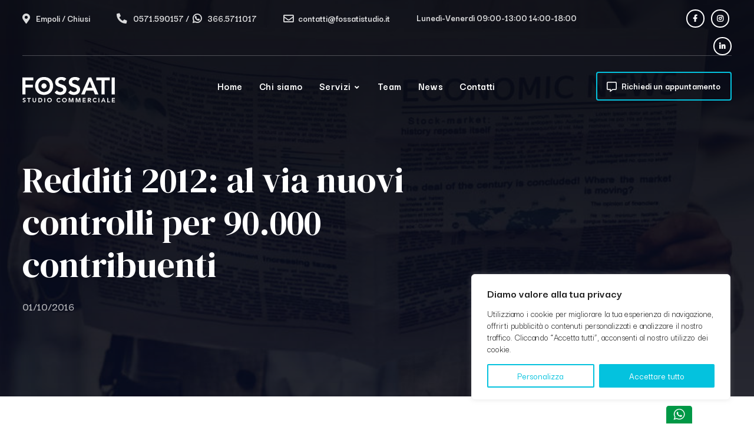

--- FILE ---
content_type: text/html; charset=UTF-8
request_url: https://www.fossatistudio.it/redditi-2012-al-via-nuovi-controlli-per-90-000-contribuenti/
body_size: 172848
content:
<!doctype html>
<html lang="it-IT">
<head>
	<meta charset="UTF-8">
	<meta name="viewport" content="width=device-width, initial-scale=1">
	<link rel="profile" href="https://gmpg.org/xfn/11">
	<meta name='robots' content='index, follow, max-image-preview:large, max-snippet:-1, max-video-preview:-1' />

	<!-- This site is optimized with the Yoast SEO plugin v24.2 - https://yoast.com/wordpress/plugins/seo/ -->
	<title>Redditi 2012: al via nuovi controlli per 90.000 contribuenti - Fossati Studio</title>
	<meta name="description" content="Approfondisci la News Redditi 2012: al via nuovi controlli per 90.000 contribuenti e rimani aggiornato con le News dello Studio Fossati." />
	<link rel="canonical" href="https://www.fossatistudio.it/redditi-2012-al-via-nuovi-controlli-per-90-000-contribuenti/" />
	<meta property="og:locale" content="it_IT" />
	<meta property="og:type" content="article" />
	<meta property="og:title" content="Redditi 2012: al via nuovi controlli per 90.000 contribuenti - Fossati Studio" />
	<meta property="og:description" content="Approfondisci la News Redditi 2012: al via nuovi controlli per 90.000 contribuenti e rimani aggiornato con le News dello Studio Fossati." />
	<meta property="og:url" content="https://www.fossatistudio.it/redditi-2012-al-via-nuovi-controlli-per-90-000-contribuenti/" />
	<meta property="og:site_name" content="Fossati Studio" />
	<meta property="article:published_time" content="2016-10-01T06:48:00+00:00" />
	<meta property="article:modified_time" content="2023-06-12T17:52:25+00:00" />
	<meta name="author" content="admin_fossati" />
	<meta name="twitter:card" content="summary_large_image" />
	<meta name="twitter:label1" content="Scritto da" />
	<meta name="twitter:data1" content="admin_fossati" />
	<script type="application/ld+json" class="yoast-schema-graph">{"@context":"https://schema.org","@graph":[{"@type":"Article","@id":"https://www.fossatistudio.it/redditi-2012-al-via-nuovi-controlli-per-90-000-contribuenti/#article","isPartOf":{"@id":"https://www.fossatistudio.it/redditi-2012-al-via-nuovi-controlli-per-90-000-contribuenti/"},"author":{"name":"admin_fossati","@id":"https://www.fossatistudio.it/#/schema/person/9ae34db503971a9e6833d978cde9f317"},"headline":"Redditi 2012: al via nuovi controlli per 90.000 contribuenti","datePublished":"2016-10-01T06:48:00+00:00","dateModified":"2023-06-12T17:52:25+00:00","mainEntityOfPage":{"@id":"https://www.fossatistudio.it/redditi-2012-al-via-nuovi-controlli-per-90-000-contribuenti/"},"wordCount":22,"publisher":{"@id":"https://www.fossatistudio.it/#organization"},"articleSection":["News"],"inLanguage":"it-IT"},{"@type":"WebPage","@id":"https://www.fossatistudio.it/redditi-2012-al-via-nuovi-controlli-per-90-000-contribuenti/","url":"https://www.fossatistudio.it/redditi-2012-al-via-nuovi-controlli-per-90-000-contribuenti/","name":"Redditi 2012: al via nuovi controlli per 90.000 contribuenti - Fossati Studio","isPartOf":{"@id":"https://www.fossatistudio.it/#website"},"datePublished":"2016-10-01T06:48:00+00:00","dateModified":"2023-06-12T17:52:25+00:00","description":"Approfondisci la News Redditi 2012: al via nuovi controlli per 90.000 contribuenti e rimani aggiornato con le News dello Studio Fossati.","breadcrumb":{"@id":"https://www.fossatistudio.it/redditi-2012-al-via-nuovi-controlli-per-90-000-contribuenti/#breadcrumb"},"inLanguage":"it-IT","potentialAction":[{"@type":"ReadAction","target":["https://www.fossatistudio.it/redditi-2012-al-via-nuovi-controlli-per-90-000-contribuenti/"]}]},{"@type":"BreadcrumbList","@id":"https://www.fossatistudio.it/redditi-2012-al-via-nuovi-controlli-per-90-000-contribuenti/#breadcrumb","itemListElement":[{"@type":"ListItem","position":1,"name":"Home","item":"https://www.fossatistudio.it/"},{"@type":"ListItem","position":2,"name":"News","item":"https://www.fossatistudio.it/news/"},{"@type":"ListItem","position":3,"name":"Redditi 2012: al via nuovi controlli per 90.000 contribuenti"}]},{"@type":"WebSite","@id":"https://www.fossatistudio.it/#website","url":"https://www.fossatistudio.it/","name":"Fossati Studio","description":"Consulenza contabilità consulenza societaria individuale","publisher":{"@id":"https://www.fossatistudio.it/#organization"},"potentialAction":[{"@type":"SearchAction","target":{"@type":"EntryPoint","urlTemplate":"https://www.fossatistudio.it/?s={search_term_string}"},"query-input":{"@type":"PropertyValueSpecification","valueRequired":true,"valueName":"search_term_string"}}],"inLanguage":"it-IT"},{"@type":"Organization","@id":"https://www.fossatistudio.it/#organization","name":"Fossati Studio","url":"https://www.fossatistudio.it/","logo":{"@type":"ImageObject","inLanguage":"it-IT","@id":"https://www.fossatistudio.it/#/schema/logo/image/","url":"https://www.fossatistudio.it/wp-content/uploads/2023/04/logo-black.png","contentUrl":"https://www.fossatistudio.it/wp-content/uploads/2023/04/logo-black.png","width":263,"height":80,"caption":"Fossati Studio"},"image":{"@id":"https://www.fossatistudio.it/#/schema/logo/image/"},"sameAs":["https://www.instagram.com/studiofossati/","https://www.linkedin.com/in/massimiliano-fossati-10374b272/"]},{"@type":"Person","@id":"https://www.fossatistudio.it/#/schema/person/9ae34db503971a9e6833d978cde9f317","name":"admin_fossati","sameAs":["http://www.fossatistudio.it"]}]}</script>
	<!-- / Yoast SEO plugin. -->


<link rel='dns-prefetch' href='//fonts.googleapis.com' />
<link rel="alternate" type="application/rss+xml" title="Fossati Studio &raquo; Feed" href="https://www.fossatistudio.it/feed/" />
<link rel="alternate" type="application/rss+xml" title="Fossati Studio &raquo; Feed dei commenti" href="https://www.fossatistudio.it/comments/feed/" />
<link rel="alternate" title="oEmbed (JSON)" type="application/json+oembed" href="https://www.fossatistudio.it/wp-json/oembed/1.0/embed?url=https%3A%2F%2Fwww.fossatistudio.it%2Fredditi-2012-al-via-nuovi-controlli-per-90-000-contribuenti%2F" />
<link rel="alternate" title="oEmbed (XML)" type="text/xml+oembed" href="https://www.fossatistudio.it/wp-json/oembed/1.0/embed?url=https%3A%2F%2Fwww.fossatistudio.it%2Fredditi-2012-al-via-nuovi-controlli-per-90-000-contribuenti%2F&#038;format=xml" />
<style id='wp-img-auto-sizes-contain-inline-css' type='text/css'>
img:is([sizes=auto i],[sizes^="auto," i]){contain-intrinsic-size:3000px 1500px}
/*# sourceURL=wp-img-auto-sizes-contain-inline-css */
</style>
<style id='wp-emoji-styles-inline-css' type='text/css'>

	img.wp-smiley, img.emoji {
		display: inline !important;
		border: none !important;
		box-shadow: none !important;
		height: 1em !important;
		width: 1em !important;
		margin: 0 0.07em !important;
		vertical-align: -0.1em !important;
		background: none !important;
		padding: 0 !important;
	}
/*# sourceURL=wp-emoji-styles-inline-css */
</style>
<link rel='stylesheet' id='wp-block-library-css' href='https://www.fossatistudio.it/wp-includes/css/dist/block-library/style.min.css?ver=6.9' type='text/css' media='all' />
<style id='wp-block-file-inline-css' type='text/css'>
.wp-block-file{box-sizing:border-box}.wp-block-file:not(.wp-element-button){font-size:.8em}.wp-block-file.aligncenter{text-align:center}.wp-block-file.alignright{text-align:right}.wp-block-file *+.wp-block-file__button{margin-left:.75em}:where(.wp-block-file){margin-bottom:1.5em}.wp-block-file__embed{margin-bottom:1em}:where(.wp-block-file__button){border-radius:2em;display:inline-block;padding:.5em 1em}:where(.wp-block-file__button):where(a):active,:where(.wp-block-file__button):where(a):focus,:where(.wp-block-file__button):where(a):hover,:where(.wp-block-file__button):where(a):visited{box-shadow:none;color:#fff;opacity:.85;text-decoration:none}
/*# sourceURL=https://www.fossatistudio.it/wp-includes/blocks/file/style.min.css */
</style>
<style id='wp-block-paragraph-inline-css' type='text/css'>
.is-small-text{font-size:.875em}.is-regular-text{font-size:1em}.is-large-text{font-size:2.25em}.is-larger-text{font-size:3em}.has-drop-cap:not(:focus):first-letter{float:left;font-size:8.4em;font-style:normal;font-weight:100;line-height:.68;margin:.05em .1em 0 0;text-transform:uppercase}body.rtl .has-drop-cap:not(:focus):first-letter{float:none;margin-left:.1em}p.has-drop-cap.has-background{overflow:hidden}:root :where(p.has-background){padding:1.25em 2.375em}:where(p.has-text-color:not(.has-link-color)) a{color:inherit}p.has-text-align-left[style*="writing-mode:vertical-lr"],p.has-text-align-right[style*="writing-mode:vertical-rl"]{rotate:180deg}
/*# sourceURL=https://www.fossatistudio.it/wp-includes/blocks/paragraph/style.min.css */
</style>
<style id='global-styles-inline-css' type='text/css'>
:root{--wp--preset--aspect-ratio--square: 1;--wp--preset--aspect-ratio--4-3: 4/3;--wp--preset--aspect-ratio--3-4: 3/4;--wp--preset--aspect-ratio--3-2: 3/2;--wp--preset--aspect-ratio--2-3: 2/3;--wp--preset--aspect-ratio--16-9: 16/9;--wp--preset--aspect-ratio--9-16: 9/16;--wp--preset--color--black: #000000;--wp--preset--color--cyan-bluish-gray: #abb8c3;--wp--preset--color--white: #ffffff;--wp--preset--color--pale-pink: #f78da7;--wp--preset--color--vivid-red: #cf2e2e;--wp--preset--color--luminous-vivid-orange: #ff6900;--wp--preset--color--luminous-vivid-amber: #fcb900;--wp--preset--color--light-green-cyan: #7bdcb5;--wp--preset--color--vivid-green-cyan: #00d084;--wp--preset--color--pale-cyan-blue: #8ed1fc;--wp--preset--color--vivid-cyan-blue: #0693e3;--wp--preset--color--vivid-purple: #9b51e0;--wp--preset--gradient--vivid-cyan-blue-to-vivid-purple: linear-gradient(135deg,rgb(6,147,227) 0%,rgb(155,81,224) 100%);--wp--preset--gradient--light-green-cyan-to-vivid-green-cyan: linear-gradient(135deg,rgb(122,220,180) 0%,rgb(0,208,130) 100%);--wp--preset--gradient--luminous-vivid-amber-to-luminous-vivid-orange: linear-gradient(135deg,rgb(252,185,0) 0%,rgb(255,105,0) 100%);--wp--preset--gradient--luminous-vivid-orange-to-vivid-red: linear-gradient(135deg,rgb(255,105,0) 0%,rgb(207,46,46) 100%);--wp--preset--gradient--very-light-gray-to-cyan-bluish-gray: linear-gradient(135deg,rgb(238,238,238) 0%,rgb(169,184,195) 100%);--wp--preset--gradient--cool-to-warm-spectrum: linear-gradient(135deg,rgb(74,234,220) 0%,rgb(151,120,209) 20%,rgb(207,42,186) 40%,rgb(238,44,130) 60%,rgb(251,105,98) 80%,rgb(254,248,76) 100%);--wp--preset--gradient--blush-light-purple: linear-gradient(135deg,rgb(255,206,236) 0%,rgb(152,150,240) 100%);--wp--preset--gradient--blush-bordeaux: linear-gradient(135deg,rgb(254,205,165) 0%,rgb(254,45,45) 50%,rgb(107,0,62) 100%);--wp--preset--gradient--luminous-dusk: linear-gradient(135deg,rgb(255,203,112) 0%,rgb(199,81,192) 50%,rgb(65,88,208) 100%);--wp--preset--gradient--pale-ocean: linear-gradient(135deg,rgb(255,245,203) 0%,rgb(182,227,212) 50%,rgb(51,167,181) 100%);--wp--preset--gradient--electric-grass: linear-gradient(135deg,rgb(202,248,128) 0%,rgb(113,206,126) 100%);--wp--preset--gradient--midnight: linear-gradient(135deg,rgb(2,3,129) 0%,rgb(40,116,252) 100%);--wp--preset--font-size--small: 13px;--wp--preset--font-size--medium: 20px;--wp--preset--font-size--large: 36px;--wp--preset--font-size--x-large: 42px;--wp--preset--spacing--20: 0.44rem;--wp--preset--spacing--30: 0.67rem;--wp--preset--spacing--40: 1rem;--wp--preset--spacing--50: 1.5rem;--wp--preset--spacing--60: 2.25rem;--wp--preset--spacing--70: 3.38rem;--wp--preset--spacing--80: 5.06rem;--wp--preset--shadow--natural: 6px 6px 9px rgba(0, 0, 0, 0.2);--wp--preset--shadow--deep: 12px 12px 50px rgba(0, 0, 0, 0.4);--wp--preset--shadow--sharp: 6px 6px 0px rgba(0, 0, 0, 0.2);--wp--preset--shadow--outlined: 6px 6px 0px -3px rgb(255, 255, 255), 6px 6px rgb(0, 0, 0);--wp--preset--shadow--crisp: 6px 6px 0px rgb(0, 0, 0);}:where(.is-layout-flex){gap: 0.5em;}:where(.is-layout-grid){gap: 0.5em;}body .is-layout-flex{display: flex;}.is-layout-flex{flex-wrap: wrap;align-items: center;}.is-layout-flex > :is(*, div){margin: 0;}body .is-layout-grid{display: grid;}.is-layout-grid > :is(*, div){margin: 0;}:where(.wp-block-columns.is-layout-flex){gap: 2em;}:where(.wp-block-columns.is-layout-grid){gap: 2em;}:where(.wp-block-post-template.is-layout-flex){gap: 1.25em;}:where(.wp-block-post-template.is-layout-grid){gap: 1.25em;}.has-black-color{color: var(--wp--preset--color--black) !important;}.has-cyan-bluish-gray-color{color: var(--wp--preset--color--cyan-bluish-gray) !important;}.has-white-color{color: var(--wp--preset--color--white) !important;}.has-pale-pink-color{color: var(--wp--preset--color--pale-pink) !important;}.has-vivid-red-color{color: var(--wp--preset--color--vivid-red) !important;}.has-luminous-vivid-orange-color{color: var(--wp--preset--color--luminous-vivid-orange) !important;}.has-luminous-vivid-amber-color{color: var(--wp--preset--color--luminous-vivid-amber) !important;}.has-light-green-cyan-color{color: var(--wp--preset--color--light-green-cyan) !important;}.has-vivid-green-cyan-color{color: var(--wp--preset--color--vivid-green-cyan) !important;}.has-pale-cyan-blue-color{color: var(--wp--preset--color--pale-cyan-blue) !important;}.has-vivid-cyan-blue-color{color: var(--wp--preset--color--vivid-cyan-blue) !important;}.has-vivid-purple-color{color: var(--wp--preset--color--vivid-purple) !important;}.has-black-background-color{background-color: var(--wp--preset--color--black) !important;}.has-cyan-bluish-gray-background-color{background-color: var(--wp--preset--color--cyan-bluish-gray) !important;}.has-white-background-color{background-color: var(--wp--preset--color--white) !important;}.has-pale-pink-background-color{background-color: var(--wp--preset--color--pale-pink) !important;}.has-vivid-red-background-color{background-color: var(--wp--preset--color--vivid-red) !important;}.has-luminous-vivid-orange-background-color{background-color: var(--wp--preset--color--luminous-vivid-orange) !important;}.has-luminous-vivid-amber-background-color{background-color: var(--wp--preset--color--luminous-vivid-amber) !important;}.has-light-green-cyan-background-color{background-color: var(--wp--preset--color--light-green-cyan) !important;}.has-vivid-green-cyan-background-color{background-color: var(--wp--preset--color--vivid-green-cyan) !important;}.has-pale-cyan-blue-background-color{background-color: var(--wp--preset--color--pale-cyan-blue) !important;}.has-vivid-cyan-blue-background-color{background-color: var(--wp--preset--color--vivid-cyan-blue) !important;}.has-vivid-purple-background-color{background-color: var(--wp--preset--color--vivid-purple) !important;}.has-black-border-color{border-color: var(--wp--preset--color--black) !important;}.has-cyan-bluish-gray-border-color{border-color: var(--wp--preset--color--cyan-bluish-gray) !important;}.has-white-border-color{border-color: var(--wp--preset--color--white) !important;}.has-pale-pink-border-color{border-color: var(--wp--preset--color--pale-pink) !important;}.has-vivid-red-border-color{border-color: var(--wp--preset--color--vivid-red) !important;}.has-luminous-vivid-orange-border-color{border-color: var(--wp--preset--color--luminous-vivid-orange) !important;}.has-luminous-vivid-amber-border-color{border-color: var(--wp--preset--color--luminous-vivid-amber) !important;}.has-light-green-cyan-border-color{border-color: var(--wp--preset--color--light-green-cyan) !important;}.has-vivid-green-cyan-border-color{border-color: var(--wp--preset--color--vivid-green-cyan) !important;}.has-pale-cyan-blue-border-color{border-color: var(--wp--preset--color--pale-cyan-blue) !important;}.has-vivid-cyan-blue-border-color{border-color: var(--wp--preset--color--vivid-cyan-blue) !important;}.has-vivid-purple-border-color{border-color: var(--wp--preset--color--vivid-purple) !important;}.has-vivid-cyan-blue-to-vivid-purple-gradient-background{background: var(--wp--preset--gradient--vivid-cyan-blue-to-vivid-purple) !important;}.has-light-green-cyan-to-vivid-green-cyan-gradient-background{background: var(--wp--preset--gradient--light-green-cyan-to-vivid-green-cyan) !important;}.has-luminous-vivid-amber-to-luminous-vivid-orange-gradient-background{background: var(--wp--preset--gradient--luminous-vivid-amber-to-luminous-vivid-orange) !important;}.has-luminous-vivid-orange-to-vivid-red-gradient-background{background: var(--wp--preset--gradient--luminous-vivid-orange-to-vivid-red) !important;}.has-very-light-gray-to-cyan-bluish-gray-gradient-background{background: var(--wp--preset--gradient--very-light-gray-to-cyan-bluish-gray) !important;}.has-cool-to-warm-spectrum-gradient-background{background: var(--wp--preset--gradient--cool-to-warm-spectrum) !important;}.has-blush-light-purple-gradient-background{background: var(--wp--preset--gradient--blush-light-purple) !important;}.has-blush-bordeaux-gradient-background{background: var(--wp--preset--gradient--blush-bordeaux) !important;}.has-luminous-dusk-gradient-background{background: var(--wp--preset--gradient--luminous-dusk) !important;}.has-pale-ocean-gradient-background{background: var(--wp--preset--gradient--pale-ocean) !important;}.has-electric-grass-gradient-background{background: var(--wp--preset--gradient--electric-grass) !important;}.has-midnight-gradient-background{background: var(--wp--preset--gradient--midnight) !important;}.has-small-font-size{font-size: var(--wp--preset--font-size--small) !important;}.has-medium-font-size{font-size: var(--wp--preset--font-size--medium) !important;}.has-large-font-size{font-size: var(--wp--preset--font-size--large) !important;}.has-x-large-font-size{font-size: var(--wp--preset--font-size--x-large) !important;}
/*# sourceURL=global-styles-inline-css */
</style>

<style id='classic-theme-styles-inline-css' type='text/css'>
/*! This file is auto-generated */
.wp-block-button__link{color:#fff;background-color:#32373c;border-radius:9999px;box-shadow:none;text-decoration:none;padding:calc(.667em + 2px) calc(1.333em + 2px);font-size:1.125em}.wp-block-file__button{background:#32373c;color:#fff;text-decoration:none}
/*# sourceURL=/wp-includes/css/classic-themes.min.css */
</style>
<link rel='stylesheet' id='contact-form-7-css' href='https://www.fossatistudio.it/wp-content/plugins/contact-form-7/includes/css/styles.css?ver=6.0.3' type='text/css' media='all' />
<link rel='stylesheet' id='parent-style-css' href='https://www.fossatistudio.it/wp-content/themes/aeso-progression/style.css?ver=6.9' type='text/css' media='all' />
<link rel='stylesheet' id='child-style-css' href='https://www.fossatistudio.it/wp-content/themes/fossatistudio/style.css?ver=6.9' type='text/css' media='all' />
<link rel='stylesheet' id='main_css-css' href='https://www.fossatistudio.it/wp-content/themes/fossatistudio/build/main.min.096bd70a0432c228be96.css?ver=6.9' type='text/css' media='all' />
<link rel='stylesheet' id='aeso-progression-style-css' href='https://www.fossatistudio.it/wp-content/themes/fossatistudio/style.css?ver=6.9' type='text/css' media='all' />
<link rel='stylesheet' id='aeso-progression-google-fonts-css' href='//fonts.googleapis.com/css?family=Darker+Grotesque%3A500%2C600%2C700%7CDM+Serif+Display%3A400%7C%26subset%3Dlatin&#038;ver=1.0.0' type='text/css' media='all' />
<link rel='stylesheet' id='font-awesome-5-css' href='https://www.fossatistudio.it/wp-content/themes/aeso-progression/inc/fonts/font-awesome/css/font-awesome-5.css?ver=1.0.0' type='text/css' media='all' />
<link rel='stylesheet' id='progression-studios-custom-style-css' href='https://www.fossatistudio.it/wp-content/themes/aeso-progression/css/progression_studios_custom_styles.css?ver=6.9' type='text/css' media='all' />
<style id='progression-studios-custom-style-inline-css' type='text/css'>

	
	
	
	
	body #page-title-overlay-image {background-image:url('https://www.fossatistudio.it/wp-content/uploads/2023/05/news-overlay.jpg'); }
	body #logo-pro img {
		width:160px;
		padding-top:36px;
		padding-bottom:0px;
	}
	
	ul.progression-post-meta li a:hover,
	#content-pro ul.products span.price span.amount,
	#content-pro ul.products span.price,
	a {
		color:#6e44c4;
	}
	a:hover {
		color:#9d6dff;
	}
	#aeso-progression-header-top .sf-mega, header ul .sf-mega {margin-left:-650px; width:1300px;}
	body .elementor-section.elementor-section-boxed > .elementor-container {max-width:1300px;}
	body.elementor-page.single-product  #content-pro .width-container-pro, .width-container-pro {  width:1300px; }
	
	
	body.progression-studios-header-sidebar-before #progression-inline-icons .progression-studios-social-icons, body.progression-studios-header-sidebar-before:before, header#masthead-pro {
		
		background-repeat: no-repeat; background-position:center center; background-size: cover;
	}
	body {
		background-color:#ffffff;
		
		background-repeat: no-repeat; background-position:center center; background-size: cover; background-attachment: fixed;
	}
	#page-title-pro {
		background-color:#111218;
		
	}
	#page-title-overlay-image {
		background-image:url(https://www.fossatistudio.it/wp-content/uploads/2023/04/page-title.jpg);
		background-repeat: no-repeat; background-position:center center; background-size: cover;
	}
	
	body.single-post #page-title-overlay-image { 
		 
		background-repeat: no-repeat; background-position:center center; background-size: cover;
	}
	body.single-post #page-title-pro:before {
			background: -moz-linear-gradient(top, rgba(11,12,19,0.85) 5%, rgba(11,12,19,0.5) 100%);
			background: -webkit-linear-gradient(top, rgba(11,12,19,0.85) 5%,rgba(11,12,19,0.5) 100%);
			background: linear-gradient(to bottom, rgba(11,12,19,0.85) 5%, rgba(11,12,19,0.5) 100%);
		}
	body.single-post #progression-studios-page-title-container {
		padding-top:270px;
		padding-bottom:140px;
	}
	
	#progression-studios-page-title-container {
		padding-top:300px;
		padding-bottom:170px;
		text-align:left;
	}
	#progression-studios-post-page-title {
		background-color:#111218;
		background-image:url(https://www.fossatistudio.it/wp-content/uploads/2023/04/page-title.jpg);
		background-repeat: no-repeat; background-position:center center; background-size: cover;
		padding-top:130px;
		padding-bottom:125px;
	}
	#progression-studios-post-page-title:before, #page-title-pro:before {
			background: -moz-linear-gradient(top, rgba(0,0,0,0) 5%, rgba(0,0,0,0) 100%);
			background: -webkit-linear-gradient(top, rgba(0,0,0,0) 5%,rgba(0,0,0,0) 100%);
			background: linear-gradient(to bottom, rgba(0,0,0,0) 5%, rgba(0,0,0,0) 100%);
		}
	.sidebar-item { background:#f6f6f9; }
	.sidebar ul li { border-color:rgba(0,0,0,  0.08); }
	ul.progression-studios-header-social-icons li a {
		margin-top:16px;
		background:rgba(255,255,255,  0);
		color:#ffffff;
		border-color:#ffffff;
		font-size:12px;
	}
	
	.progression_studios_force_light_navigation_color .progression-sticky-scrolled #progression-header-icons-inline-display ul.progression-studios-header-social-icons li a, 
	.progression_studios_force_dark_navigation_color .progression-sticky-scrolled #progression-header-icons-inline-display ul.progression-studios-header-social-icons li a {
		color:#ffffff;
	}
	.progression_studios_force_light_navigation_color .progression-sticky-scrolled #progression-header-icons-inline-display ul.progression-studios-header-social-icons li a:hover, 
	.progression_studios_force_dark_navigation_color .progression-sticky-scrolled #progression-header-icons-inline-display ul.progression-studios-header-social-icons li a:hover {
		color:#ffffff;
	}
	#aeso-progression-header-top ul.progression-studios-header-social-icons li a {
		background:rgba(255,255,255,  0);
		color:#ffffff;
	}
	#aeso-progression-header-top ul.progression-studios-header-social-icons li a:hover,
	ul.progression-studios-header-social-icons li a:hover {
		background:#04c2de;
		color:#ffffff;
		border-color:#04c2de;
	}
	
	ul.progression-studios-call-to-action li a {
		background:rgba(255,255,255, 0);
		color:#ffffff;
		border-color:#04c2de;
		font-size:16px;
		margin-top:27px;
	}

	ul.progression-studios-call-to-action li a:hover {
		background:#04c2de;
		color:#ffffff;
		border-color:#04c2de;
	}	
	/* START BLOG STYLES */	
	#page-title-pro.page-title-pro-post-page {
		
		
		background-repeat: no-repeat; background-position:center center; background-size: cover;
	}
	.tags-progression-studios,
	.progression-blog-content {
		border-color:rgba(0,0,0,  0.08);
	}
	h2.progression-blog-title a {color:#0f0f25;}
	h2.progression-blog-title a:hover {color:#6e44c4;}
	
	/* END BLOG STYLES */
	
	/* START BUTTON STYLES */
	#content-pro .woocommerce table.shop_table .coupon input#coupon_code, #content-pro .woocommerce table.shop_table input, form.checkout.woocommerce-checkout textarea.input-text, form.checkout.woocommerce-checkout input.input-text,
	.post-password-form input, .search-form input.search-field, .wpcf7 select, #respond textarea, #respond input, .wpcf7-form input, .wpcf7-form textarea {
		background-color:#f6f6f9;
		border-color:#e0e0e0;
	}
	.comment-body:before {
		border-right:7px solid #f6f6f9;
		
	}
	.tags-progression-studios a,
	.comment-body {
		background-color:#f6f6f9;
		border-color:#e0e0e0;
	}

	body #content-pro .width-container-pro .woocommerce textarea,
	body #content-pro .width-container-pro .woocommerce .shop_table input#coupon_code[type=text],
	body #content-pro .width-container-pro .woocommerce input[type=text],
	body #content-pro .width-container-pro .woocommerce input[type=password],
	body #content-pro .width-container-pro .woocommerce input[type=url],
	body #content-pro .width-container-pro .woocommerce input[type=tel],
	body #content-pro .width-container-pro .woocommerce input[type=number],
	body #content-pro .width-container-pro .woocommerce input[type=color],
	body #content-pro .width-container-pro .woocommerce input[type=email],
	#progression-studios-woocommerce-single-top .quantity input {
		background-color:#f6f6f9;
		border-radius:5px;
		border-color:#e0e0e0;
	}
	.progression-studios-shop-overlay-buttons a.added_to_cart, .wp-block-button a.wp-block-button__link, .post-password-form input[type=submit], #respond input.submit, .wpcf7-form input.wpcf7-submit,
	.infinite-nav-pro a, #boxed-layout-pro .woocommerce .shop_table input.button, #boxed-layout-pro .form-submit input#submit, #boxed-layout-pro #customer_login input.button, #boxed-layout-pro .woocommerce-checkout-payment input.button, #boxed-layout-pro button.button, #boxed-layout-pro a.button  {
		font-size:17px;
	}
	.search-form input.search-field,
	.wpcf7 select, .post-password-form input, #respond textarea, #respond input, .wpcf7-form input, .wpcf7-form textarea {
		border-radius:5px;
	}
	#helpmeeout-login-form:before {
		border-bottom: 8px solid #04c2de;
	}
	.wp-block-button.is-style-outline a.wp-block-button__link {
		border-color: #04c2de;
		color: #04c2de;
	}
	body .wpd-av {
		border-color: #15a6bb;		
	}
	body .wpd-av button.yes {
		background-color: #15a6bb;
		color: #ffffff;
	}
	.tags-progression-studios a:hover,
	body .wpd-av button.yes:hover {
		background-color: #04c2de;
		color: #ffffff;
	}
	.tags-progression-studios a:hover {
		border-color: #04c2de;
		
	}
	.wp-block-button.is-style-outline a.wp-block-button__link:hover {
		background: #04c2de;
	}
	.progression-page-nav a:hover, .progression-page-nav span, #content-pro ul.page-numbers li a:hover, #content-pro ul.page-numbers li span.current {
		color:#ffffff;
		background:#04c2de;
	}
	.progression-page-nav span, .progression-page-nav a,
	#content-pro ul.page-numbers li span.current, #content-pro ul.page-numbers li a {
		border-color:#04c2de;
	}
	.progression-page-nav a:hover span {
		color:#ffffff;
	}
	.flex-direction-nav a:hover, #boxed-layout-pro .woocommerce-shop-single .summary button.button,
	#boxed-layout-pro .woocommerce-shop-single .summary a.button {
		color:#ffffff;
		background:#04c2de;
	}

	.progression-sticky-scrolled header#masthead-pro #progression-checkout-basket a.cart-button-header-cart, #progression-checkout-basket a.cart-button-header-cart, .progression-studios-shop-overlay-buttons a.added_to_cart, .infinite-nav-pro a, .wp-block-button a.wp-block-button__link, .woocommerce form input.button, .woocommerce form input.woocommerce-Button, button.wpneo_donate_button, .sidebar ul.progression-studios-social-widget li a, body .woocommerce nav.woocommerce-MyAccount-navigation li.is-active a, .post-password-form input[type=submit], #respond input.submit, .wpcf7-form input.wpcf7-submit, #boxed-layout-pro .woocommerce .shop_table input.button, #boxed-layout-pro .form-submit input#submit, #boxed-layout-pro #customer_login input.button, #boxed-layout-pro .woocommerce-checkout-payment input.button, #boxed-layout-pro button.button, #boxed-layout-pro a.button {
		color:#ffffff;
		background:#04c2de;
		border-radius:5px;
		letter-spacing:0.02em;
	}
	.tagcloud a {
		border-radius:5px;
	}
	.mc4wp-form input[type='submit'],
	.tagcloud a:hover {
		color:#ffffff;
		background:#04c2de;
	}
	.mobile-menu-icon-pro span.progression-mobile-menu-text,
	#boxed-layout-pro .woocommerce-shop-single .summary button.button,
	#boxed-layout-pro .woocommerce-shop-single .summary a.button {
		letter-spacing:0.02em;
	}
	body .woocommerce nav.woocommerce-MyAccount-navigation li.is-active a { border-radius:0px; }

	#respond select:focus,
	body #content-pro .width-container-pro .woocommerce textarea:focus, body #content-pro .width-container-pro .woocommerce .shop_table input#coupon_code:focus[type=text], body #content-pro .width-container-pro .woocommerce input:focus[type=text], body #content-pro .width-container-pro .woocommerce input:focus[type=password], body #content-pro .width-container-pro .woocommerce input:focus[type=url], body #content-pro .width-container-pro .woocommerce input:focus[type=tel],body #content-pro .width-container-pro .woocommerce input:focus[type=number], 	body #content-pro .width-container-pro .woocommerce input:focus[type=color], body #content-pro .width-container-pro .woocommerce input:focus[type=email],
	#progression-studios-woocommerce-single-top table.variations td.value select:focus,
	.woocommerce-page form.woocommerce-ordering select:focus,
	#panel-search-progression .search-form input.search-field:focus, body .woocommerce-shop-single table.variations td.value select:focus,  form#mc-embedded-subscribe-form  .mc-field-group input:focus, .wpcf7-form select:focus, .post-password-form input:focus, .search-form input.search-field:focus, #respond textarea:focus, #respond input:focus, .wpcf7-form input:focus, .wpcf7-form textarea:focus,
	.widget.widget_price_filter form .price_slider_wrapper .price_slider .ui-slider-handle {
		border-color:#04c2de;
		outline:none;
	}
	#progression-studios-woocommerce-single-top .quantity input:focus, .mc4wp-form input:focus, .widget select:focus {
		border-color:#04c2de;
		outline:none;
	}
	.rtl blockquote, blockquote, blockquote.alignleft, blockquote.alignright {
		border-color:#04c2de;
	}
	body .woocommerce .woocommerce-MyAccount-content {
		border-left-color:#04c2de;
	}
	
	.widget.widget_price_filter form .price_slider_wrapper .price_slider .ui-slider-range {
		background:#04c2de;
	}
	body #progression-studios-woocommerce-single-top span.onsale:before, #boxed-layout-pro ul.products li.product span.onsale:before {
		color:#ffffff;
		background:#15a6bb;
	}
	.mc4wp-form input[type='submit']:hover,
	.progression-studios-shop-overlay-buttons a.added_to_cart:hover, .infinite-nav-pro a:hover, .wp-block-button a.wp-block-button__link:hover, .woocommerce form input.button:hover, .woocommerce form input.woocommerce-Button:hover, #boxed-layout-pro .woocommerce-shop-single .summary button.button:hover, #boxed-layout-pro .woocommerce-shop-single .summary a.button:hover, .progression-studios-blog-cat-overlay a, .progression-studios-blog-cat-overlay a:hover, .sidebar ul.progression-studios-social-widget li a:hover,  #boxed-layout-pro .woocommerce .shop_table input.button:hover, #boxed-layout-pro .form-submit input#submit:hover, #boxed-layout-pro #customer_login input.button:hover, #boxed-layout-pro .woocommerce-checkout-payment input.button:hover, #boxed-layout-pro button.button:hover, #boxed-layout-pro a.button:hover, .post-password-form input[type=submit]:hover, #respond input.submit:hover, .wpcf7-form input.wpcf7-submit:hover {
		color:#ffffff;
		background:#15a6bb;
	}
	.sidebar .star-rating, .sidebar .star-rating:before, .comment-form-rating .stars a, .comment-form-rating .stars a:before, .commentlist .star-rating, .commentlist .star-rating:before, #progression-studios-woocommerce-single-top .star-rating, #progression-studios-woocommerce-single-top .star-rating:before, #content-pro ul.products .star-rating, #content-pro ul.products .star-rating:before {
		color:#ffb400;
	}

	.highlight-pro:before {
		background:#15a6bb;
	}
	/* END BUTTON STYLES */
	/* START Sticky Nav Styles */
	body.single-post .progression-sticky-scrolled header#masthead-pro, .progression-sticky-scrolled header#masthead-pro, .progression-studios-transparent-header .progression-sticky-scrolled header#masthead-pro { background-color:#09090b; }
	body .progression-sticky-scrolled #logo-pro img {
		
		
		
	}
	
		
	
	
	/* END Sticky Nav Styles */
	/* START Main Navigation Customizer Styles */
	#progression-shopping-cart-count a.progression-count-icon-nav, nav#site-navigation { letter-spacing: 0.02em; }
	#progression-inline-icons .progression-studios-social-icons a {
		color:#ffffff;
		padding-top:39px;
		padding-bottom:39px;
		font-size:21px;
	}
	.mobile-menu-icon-pro {
		min-width:24px;
		color:#ffffff;
		padding-top:39px;
		padding-bottom:37px;
		font-size:24px;
	}
	.mobile-menu-icon-pro:hover {
		color:#ffffff;
	}
	.active-mobile-icon-pro .mobile-menu-icon-pro {
		color:#ffffff;
	}
	.mobile-menu-icon-pro span.progression-mobile-menu-text {
		font-size:18px;
	}
	#progression-shopping-cart-count span.progression-cart-count {
		top:41px;
	}
	#progression-shopping-cart-count a.progression-count-icon-nav .shopping-cart-header-icon {
		color:#ffffff;
		padding-top:37px;
		padding-bottom:37px;
		height:28px;
		line-height:28px;
		font-size:28px;
	}
	.progression_studios_force_light_navigation_color .progression-sticky-scrolled #progression-shopping-cart-count a.progression-count-icon-nav .shopping-cart-header-icon, .progression_studios_force_light_navigation_color .progression-sticky-scrolled #progression-shopping-cart-toggle.activated-class a .shopping-cart-header-icon,  .progression_studios_force_dark_navigation_color .progression-sticky-scrolled #progression-shopping-cart-count a.progression-count-icon-nav .shopping-cart-header-icon, .progression_studios_force_dark_navigation_color .progression-sticky-scrolled #progression-shopping-cart-toggle.activated-class a .shopping-cart-header-icon {
		color:#ffffff;
	}
	.progression_studios_force_light_navigation_color .progression-sticky-scrolled #progression-shopping-cart-count a.progression-count-icon-nav .shopping-cart-header-icon:hover, .progression_studios_force_light_navigation_color .progression-sticky-scrolled #progression-shopping-cart-toggle.activated-class a .shopping-cart-header-icon:hover, .progression_studios_force_dark_navigation_color .progression-sticky-scrolled #progression-shopping-cart-count a.progression-count-icon-nav .shopping-cart-header-icon:hover, .progression_studios_force_dark_navigation_color .progression-sticky-scrolled #progression-shopping-cart-toggle.activated-class a .shopping-cart-header-icon:hover, .activated-class #progression-shopping-cart-count a.progression-count-icon-nav .shopping-cart-header-icon, #progression-shopping-cart-count a.progression-count-icon-nav:hover .shopping-cart-header-icon {
		color:#ffffff;
	}
	#progression-studios-header-search-icon .progression-icon-search {
		color:#ffffff;
		padding-top:38px;
		padding-bottom:38px;
		height:26px;
		line-height:26px;
		font-size:26px;
	}
	nav#site-navigation {
		padding-top:54px;
	}
	.sf-menu a {
		color:#ffffff;
		margin-top:-54px;
		padding-top:42px;
		padding-bottom:42px;
		font-size:18px;
		
	}
	.sf-menu li li a {
		margin-top:auto;
	}
	.progression_studios_force_light_navigation_color .progression-sticky-scrolled  #progression-inline-icons .progression-studios-social-icons a,
	.progression_studios_force_dark_navigation_color .progression-sticky-scrolled  #progression-inline-icons .progression-studios-social-icons a,
	.progression_studios_force_dark_navigation_color .progression-sticky-scrolled #progression-studios-header-search-icon .progression-icon-search, 
	.progression_studios_force_dark_navigation_color .progression-sticky-scrolled #progression-studios-header-login-container a.progresion-studios-login-icon, 
	.progression_studios_force_dark_navigation_color .progression-sticky-scrolled .sf-menu a,
	.progression_studios_force_light_navigation_color .progression-sticky-scrolled #progression-studios-header-search-icon .progression-icon-search,
	.progression_studios_force_light_navigation_color .progression-sticky-scrolled #progression-studios-header-login-container a.progresion-studios-login-icon, 
	.progression_studios_force_light_navigation_color .progression-sticky-scrolled .sf-menu a  {
		color:#ffffff;
	}
	
		.sf-menu a:before {
			background:#04c2de;
		}
		.sf-menu a:hover:before, .sf-menu li.sfHover a:before, .sf-menu li.current-menu-item a:before {
			opacity:1;
			background:#04c2de;
		}
		.progression_studios_force_dark_navigation_color .progression-sticky-scrolled .sf-menu a:before, 
		.progression_studios_force_dark_navigation_color .progression-sticky-scrolled .sf-menu a:hover:before, 
		.progression_studios_force_dark_navigation_color .progression-sticky-scrolled .sf-menu li.sfHover a:before, 
		.progression_studios_force_dark_navigation_color .progression-sticky-scrolled .sf-menu li.current-menu-item a:before,
	
		.progression_studios_force_light_navigation_color .progression-sticky-scrolled .sf-menu a:before, 
		.progression_studios_force_light_navigation_color .progression-sticky-scrolled .sf-menu a:hover:before, 
		.progression_studios_force_light_navigation_color .progression-sticky-scrolled .sf-menu li.sfHover a:before, 
		.progression_studios_force_light_navigation_color .progression-sticky-scrolled .sf-menu li.current-menu-item a:before {
			background:#04c2de;
		}
			
	.progression_studios_force_light_navigation_color .progression-sticky-scrolled  #progression-inline-icons .progression-studios-social-icons a:hover,
	.progression_studios_force_dark_navigation_color .progression-sticky-scrolled  #progression-inline-icons .progression-studios-social-icons a:hover,
	.progression_studios_force_dark_navigation_color .progression-sticky-scrolled #progression-studios-header-search-icon:hover .progression-icon-search, 
	.progression_studios_force_dark_navigation_color .progression-sticky-scrolled #progression-studios-header-search-icon.active-search-icon-pro .progression-icon-search, 
	.progression_studios_force_dark_navigation_color .progression-sticky-scrolled #progression-studios-header-login-container:hover a.progresion-studios-login-icon, 
	.progression_studios_force_dark_navigation_color .progression-sticky-scrolled #progression-studios-header-login-container.helpmeout-activated-class a.progresion-studios-login-icon, 
	.progression_studios_force_dark_navigation_color .progression-sticky-scrolled #progression-inline-icons .progression-studios-social-icons a:hover, 
	.progression_studios_force_dark_navigation_color .progression-sticky-scrolled #progression-shopping-cart-count a.progression-count-icon-nav:hover, 
	.progression_studios_force_dark_navigation_color .progression-sticky-scrolled .sf-menu a:hover, 
	.progression_studios_force_dark_navigation_color .progression-sticky-scrolled .sf-menu li.sfHover a, 
	.progression_studios_force_dark_navigation_color .progression-sticky-scrolled .sf-menu li.current-menu-item a,
	.progression_studios_force_light_navigation_color .progression-sticky-scrolled #progression-studios-header-search-icon:hover .progression-icon-search, 
	.progression_studios_force_light_navigation_color .progression-sticky-scrolled #progression-studios-header-search-icon.active-search-icon-pro .progression-icon-search, 
	.progression_studios_force_light_navigation_color .progression-sticky-scrolled #progression-studios-header-login-container:hover a.progresion-studios-login-icon, 
	.progression_studios_force_light_navigation_color .progression-sticky-scrolled #progression-studios-header-login-container.helpmeout-activated-class a.progresion-studios-login-icon, 
	.progression_studios_force_light_navigation_color .progression-sticky-scrolled #progression-inline-icons .progression-studios-social-icons a:hover, 
	.progression_studios_force_light_navigation_color .progression-sticky-scrolled #progression-shopping-cart-count a.progression-count-icon-nav:hover, 
	.progression_studios_force_light_navigation_color .progression-sticky-scrolled .sf-menu a:hover, 
	.progression_studios_force_light_navigation_color .progression-sticky-scrolled .sf-menu li.sfHover a, 
	.progression_studios_force_light_navigation_color .progression-sticky-scrolled .sf-menu li.current-menu-item a,
	#progression-studios-header-login-container:hover a.progresion-studios-login-icon, #progression-studios-header-login-container.helpmeout-activated-class a.progresion-studios-login-icon,
	#progression-studios-header-search-icon:hover .progression-icon-search, #progression-studios-header-search-icon.active-search-icon-pro .progression-icon-search, #progression-inline-icons .progression-studios-social-icons a:hover, #progression-shopping-cart-count a.progression-count-icon-nav:hover, .sf-menu a:hover, .sf-menu li.sfHover a, .sf-menu li.current-menu-item a {
		color:#ffffff;
	}
	ul#progression-studios-panel-login, #progression-checkout-basket, #panel-search-progression, .sf-menu ul {
		background:#1e1f26;
	}
	body #progression-checkout-basket:after,
	body #panel-search-progression:after,
	.sf-menu ul:after {
		border-bottom-color:#1e1f26;
	}
	
	
	#main-nav-mobile { background:#1e1f26; }
	ul.mobile-menu-pro li a { color:rgba(255,255,255, 0.8); }
	ul.mobile-menu-pro li a {
		letter-spacing:0em;
	}
	ul.mobile-menu-pro .sf-mega h2.mega-menu-heading,
	body #progression-sticky-header header ul.mobile-menu-pro h2.mega-menu-heading a,
	ul.mobile-menu-pro .sf-mega h2.mega-menu-heading a, ul.mobile-menu-pro .sf-mega h2.mega-menu-heading,
	body #progression-sticky-header header ul.mobile-menu-pro h2.mega-menu-heading a,
	body header ul.mobile-menu-pro .sf-mega h2.mega-menu-heading a {
		color:rgba(255,255,255, 0.8);
	}
	ul#progression-studios-panel-login li a, .sf-menu li li a { 
		letter-spacing:0em;
		font-size:16px;
	}
	ul#progression-studios-panel-login, #panel-search-progression input, #progression-checkout-basket ul#progression-cart-small li.empty { 
		font-size:16px;
	}
	ul#progression-studios-panel-login a,
	.progression-sticky-scrolled #progression-checkout-basket, .progression-sticky-scrolled #progression-checkout-basket a, .progression-sticky-scrolled .sf-menu li.sfHover li a, .progression-sticky-scrolled .sf-menu li.sfHover li.sfHover li a, .progression-sticky-scrolled .sf-menu li.sfHover li.sfHover li.sfHover li a, .progression-sticky-scrolled .sf-menu li.sfHover li.sfHover li.sfHover li.sfHover li a, .progression-sticky-scrolled .sf-menu li.sfHover li.sfHover li.sfHover li.sfHover li.sfHover li a, .progression_studios_force_dark_navigation_color .progression-sticky-scrolled .sf-menu li.sfHover li a, .progression_studios_force_dark_navigation_color .progression-sticky-scrolled .sf-menu li.sfHover li.sfHover li a, .progression_studios_force_dark_navigation_color .progression-sticky-scrolled .sf-menu li.sfHover li.sfHover li.sfHover li a, .progression_studios_force_dark_navigation_color .progression-sticky-scrolled .sf-menu li.sfHover li.sfHover li.sfHover li.sfHover li a, .progression_studios_force_dark_navigation_color .progression-sticky-scrolled .sf-menu li.sfHover li.sfHover li.sfHover li.sfHover li.sfHover li a, .progression_studios_force_dark_navigation_color .sf-menu li.sfHover li a, .progression_studios_force_dark_navigation_color .sf-menu li.sfHover li.sfHover li a, .progression_studios_force_dark_navigation_color .sf-menu li.sfHover li.sfHover li.sfHover li a, .progression_studios_force_dark_navigation_color .sf-menu li.sfHover li.sfHover li.sfHover li.sfHover li a, .progression_studios_force_dark_navigation_color .sf-menu li.sfHover li.sfHover li.sfHover li.sfHover li.sfHover li a, .progression_studios_force_light_navigation_color .progression-sticky-scrolled .sf-menu li.sfHover li a, .progression_studios_force_light_navigation_color .progression-sticky-scrolled .sf-menu li.sfHover li.sfHover li a, .progression_studios_force_light_navigation_color .progression-sticky-scrolled .sf-menu li.sfHover li.sfHover li.sfHover li a, .progression_studios_force_light_navigation_color .progression-sticky-scrolled .sf-menu li.sfHover li.sfHover li.sfHover li.sfHover li a, .progression_studios_force_light_navigation_color .progression-sticky-scrolled .sf-menu li.sfHover li.sfHover li.sfHover li.sfHover li.sfHover li a, .progression_studios_force_light_navigation_color .sf-menu li.sfHover li a, .progression_studios_force_light_navigation_color .sf-menu li.sfHover li.sfHover li a, .progression_studios_force_light_navigation_color .sf-menu li.sfHover li.sfHover li.sfHover li a, .progression_studios_force_light_navigation_color .sf-menu li.sfHover li.sfHover li.sfHover li.sfHover li a, .progression_studios_force_light_navigation_color .sf-menu li.sfHover li.sfHover li.sfHover li.sfHover li.sfHover li a, .sf-menu li.sfHover.highlight-button li a, .sf-menu li.current-menu-item.highlight-button li a, .progression-sticky-scrolled #progression-checkout-basket a.checkout-button-header-cart:hover, #progression-checkout-basket a.checkout-button-header-cart:hover, #progression-checkout-basket, #progression-checkout-basket a, .sf-menu li.sfHover li a, .sf-menu li.sfHover li.sfHover li a, .sf-menu li.sfHover li.sfHover li.sfHover li a, .sf-menu li.sfHover li.sfHover li.sfHover li.sfHover li a, .sf-menu li.sfHover li.sfHover li.sfHover li.sfHover li.sfHover li a {
		color:rgba(255,255,255, 0.8);
	}
	.sf-menu li li .progression-studios-menu-title:before { background:#04c2de; }
	.progression-sticky-scrolled ul#progression-studios-panel-login li a:hover, .progression-sticky-scrolled .sf-menu li li a:hover,  .progression-sticky-scrolled .sf-menu li.sfHover li a, .progression-sticky-scrolled .sf-menu li.current-menu-item li a, .sf-menu li.sfHover li a, .sf-menu li.sfHover li.sfHover li a, .sf-menu li.sfHover li.sfHover li.sfHover li a, .sf-menu li.sfHover li.sfHover li.sfHover li.sfHover li a, .sf-menu li.sfHover li.sfHover li.sfHover li.sfHover li.sfHover li a { 
		background:none;
	}
	
	.progression-sticky-scrolled #progression-checkout-basket a:hover, .progression-sticky-scrolled #progression-checkout-basket ul#progression-cart-small li h6, .progression-sticky-scrolled #progression-checkout-basket .progression-sub-total span.total-number-add, .progression-sticky-scrolled .sf-menu li.sfHover li a:hover, .progression-sticky-scrolled .sf-menu li.sfHover li.sfHover a, .progression-sticky-scrolled .sf-menu li.sfHover li li a:hover, .progression-sticky-scrolled .sf-menu li.sfHover li.sfHover li.sfHover a, .progression-sticky-scrolled .sf-menu li.sfHover li li li a:hover, .progression-sticky-scrolled .sf-menu li.sfHover li.sfHover li.sfHover a:hover, .progression-sticky-scrolled .sf-menu li.sfHover li.sfHover li.sfHover li.sfHover a, .progression-sticky-scrolled .sf-menu li.sfHover li li li li a:hover, .progression-sticky-scrolled .sf-menu li.sfHover li.sfHover li.sfHover li.sfHover a:hover, .progression-sticky-scrolled .sf-menu li.sfHover li.sfHover li.sfHover li.sfHover li.sfHover a, .progression-sticky-scrolled .sf-menu li.sfHover li li li li li a:hover, .progression-sticky-scrolled .sf-menu li.sfHover li.sfHover li.sfHover li.sfHover li.sfHover a:hover, .progression-sticky-scrolled .sf-menu li.sfHover li.sfHover li.sfHover li.sfHover li.sfHover li.sfHover a, .progression_studios_force_dark_navigation_color .progression-sticky-scrolled .sf-menu li.sfHover li a:hover, .progression_studios_force_dark_navigation_color .progression-sticky-scrolled .sf-menu li.sfHover li.sfHover a, .progression_studios_force_dark_navigation_color .progression-sticky-scrolled .sf-menu li.sfHover li li a:hover, .progression_studios_force_dark_navigation_color .progression-sticky-scrolled .sf-menu li.sfHover li.sfHover li.sfHover a, .progression_studios_force_dark_navigation_color .progression-sticky-scrolled .sf-menu li.sfHover li li li a:hover, .progression_studios_force_dark_navigation_color .progression-sticky-scrolled .sf-menu li.sfHover li.sfHover li.sfHover a:hover, .progression_studios_force_dark_navigation_color .progression-sticky-scrolled .sf-menu li.sfHover li.sfHover li.sfHover li.sfHover a, .progression_studios_force_dark_navigation_color .progression-sticky-scrolled .sf-menu li.sfHover li li li li a:hover, .progression_studios_force_dark_navigation_color .progression-sticky-scrolled .sf-menu li.sfHover li.sfHover li.sfHover li.sfHover a:hover, .progression_studios_force_dark_navigation_color .progression-sticky-scrolled .sf-menu li.sfHover li.sfHover li.sfHover li.sfHover li.sfHover a, .progression_studios_force_dark_navigation_color .progression-sticky-scrolled .sf-menu li.sfHover li li li li li a:hover, .progression_studios_force_dark_navigation_color .progression-sticky-scrolled .sf-menu li.sfHover li.sfHover li.sfHover li.sfHover li.sfHover a:hover, .progression_studios_force_dark_navigation_color .progression-sticky-scrolled .sf-menu li.sfHover li.sfHover li.sfHover li.sfHover li.sfHover li.sfHover a, .progression_studios_force_dark_navigation_color .sf-menu li.sfHover li a:hover, .progression_studios_force_dark_navigation_color .sf-menu li.sfHover li.sfHover a, .progression_studios_force_dark_navigation_color .sf-menu li.sfHover li li a:hover, .progression_studios_force_dark_navigation_color .sf-menu li.sfHover li.sfHover li.sfHover a, .progression_studios_force_dark_navigation_color .sf-menu li.sfHover li li li a:hover, .progression_studios_force_dark_navigation_color .sf-menu li.sfHover li.sfHover li.sfHover a:hover, .progression_studios_force_dark_navigation_color .sf-menu li.sfHover li.sfHover li.sfHover li.sfHover a, .progression_studios_force_dark_navigation_color .sf-menu li.sfHover li li li li a:hover, .progression_studios_force_dark_navigation_color .sf-menu li.sfHover li.sfHover li.sfHover li.sfHover a:hover, .progression_studios_force_dark_navigation_color .sf-menu li.sfHover li.sfHover li.sfHover li.sfHover li.sfHover a, .progression_studios_force_dark_navigation_color .sf-menu li.sfHover li li li li li a:hover, .progression_studios_force_dark_navigation_color .sf-menu li.sfHover li.sfHover li.sfHover li.sfHover li.sfHover a:hover, .progression_studios_force_dark_navigation_color .sf-menu li.sfHover li.sfHover li.sfHover li.sfHover li.sfHover li.sfHover a, .progression_studios_force_light_navigation_color .progression-sticky-scrolled .sf-menu li.sfHover li a:hover, .progression_studios_force_light_navigation_color .progression-sticky-scrolled .sf-menu li.sfHover li.sfHover a, .progression_studios_force_light_navigation_color .progression-sticky-scrolled .sf-menu li.sfHover li li a:hover, .progression_studios_force_light_navigation_color .progression-sticky-scrolled .sf-menu li.sfHover li.sfHover li.sfHover a, .progression_studios_force_light_navigation_color .progression-sticky-scrolled .sf-menu li.sfHover li li li a:hover, .progression_studios_force_light_navigation_color .progression-sticky-scrolled .sf-menu li.sfHover li.sfHover li.sfHover a:hover, .progression_studios_force_light_navigation_color .progression-sticky-scrolled .sf-menu li.sfHover li.sfHover li.sfHover li.sfHover a, .progression_studios_force_light_navigation_color .progression-sticky-scrolled .sf-menu li.sfHover li li li li a:hover, .progression_studios_force_light_navigation_color .progression-sticky-scrolled .sf-menu li.sfHover li.sfHover li.sfHover li.sfHover a:hover, .progression_studios_force_light_navigation_color .progression-sticky-scrolled .sf-menu li.sfHover li.sfHover li.sfHover li.sfHover li.sfHover a, .progression_studios_force_light_navigation_color .progression-sticky-scrolled .sf-menu li.sfHover li li li li li a:hover, .progression_studios_force_light_navigation_color .progression-sticky-scrolled .sf-menu li.sfHover li.sfHover li.sfHover li.sfHover li.sfHover a:hover, .progression_studios_force_light_navigation_color .progression-sticky-scrolled .sf-menu li.sfHover li.sfHover li.sfHover li.sfHover li.sfHover li.sfHover a, .progression_studios_force_light_navigation_color .sf-menu li.sfHover li a:hover, .progression_studios_force_light_navigation_color .sf-menu li.sfHover li.sfHover a, .progression_studios_force_light_navigation_color .sf-menu li.sfHover li li a:hover, .progression_studios_force_light_navigation_color .sf-menu li.sfHover li.sfHover li.sfHover a, .progression_studios_force_light_navigation_color .sf-menu li.sfHover li li li a:hover, .progression_studios_force_light_navigation_color .sf-menu li.sfHover li.sfHover li.sfHover a:hover, .progression_studios_force_light_navigation_color .sf-menu li.sfHover li.sfHover li.sfHover li.sfHover a, .progression_studios_force_light_navigation_color .sf-menu li.sfHover li li li li a:hover, .progression_studios_force_light_navigation_color .sf-menu li.sfHover li.sfHover li.sfHover li.sfHover a:hover, .progression_studios_force_light_navigation_color .sf-menu li.sfHover li.sfHover li.sfHover li.sfHover li.sfHover a, .progression_studios_force_light_navigation_color .sf-menu li.sfHover li li li li li a:hover, .progression_studios_force_light_navigation_color .sf-menu li.sfHover li.sfHover li.sfHover li.sfHover li.sfHover a:hover, .progression_studios_force_light_navigation_color .sf-menu li.sfHover li.sfHover li.sfHover li.sfHover li.sfHover li.sfHover a, .sf-menu li.sfHover.highlight-button li a:hover, .sf-menu li.current-menu-item.highlight-button li a:hover, #progression-checkout-basket a.checkout-button-header-cart, #progression-checkout-basket a:hover, #progression-checkout-basket ul#progression-cart-small li h6, #progression-checkout-basket .progression-sub-total span.total-number-add, .sf-menu li.sfHover li a:hover, .sf-menu li.sfHover li.sfHover a, .sf-menu li.sfHover li li a:hover, .sf-menu li.sfHover li.sfHover li.sfHover a, .sf-menu li.sfHover li li li a:hover, .sf-menu li.sfHover li.sfHover li.sfHover a:hover, .sf-menu li.sfHover li.sfHover li.sfHover li.sfHover a, .sf-menu li.sfHover li li li li a:hover, .sf-menu li.sfHover li.sfHover li.sfHover li.sfHover a:hover, .sf-menu li.sfHover li.sfHover li.sfHover li.sfHover li.sfHover a, .sf-menu li.sfHover li li li li li a:hover, .sf-menu li.sfHover li.sfHover li.sfHover li.sfHover li.sfHover a:hover, .sf-menu li.sfHover li.sfHover li.sfHover li.sfHover li.sfHover li.sfHover a { 
		color:#ffffff;
	}
	.bpm-progression-sidebar-tablet-mobile,
	#progression-header-icons-inline-mobile-display,
	ul.mobile-menu-pro .sf-mega .sf-mega-section li a, ul.mobile-menu-pro .sf-mega .sf-mega-section, ul.mobile-menu-pro.collapsed li a,
	ul#progression-studios-panel-login li a, #progression-checkout-basket ul#progression-cart-small li, #progression-checkout-basket .progression-sub-total, .sf-menu li li:last-child li:last-child li:last-child li a, .sf-menu li li:last-child li:last-child li a, .sf-menu li li:last-child li li li a, .sf-menu li li:last-child li li a, .sf-mega li:last-child li a, body header .sf-mega li:last-child li a, .sf-menu li li a, .sf-mega h2.mega-menu-heading, .sf-mega ul, body .sf-mega ul, #progression-checkout-basket .progression-sub-total, #progression-checkout-basket ul#progression-cart-small li { 
		border-color:rgba(255,255,255, 0.09);
	}
	.progression-studios-nav-right .sf-menu {
		margin-right:-10px;
	}
	.sf-menu ul {
		margin-left:9px;
	}
	.sf-menu a:before {
		margin-top:23px;
		width: 0px;
		left:50%;
		margin-left:0px;
	}
	.sf-menu a:hover:before, .sf-menu li.sfHover a:before, .sf-menu li.current-menu-item a:before {
	   width: calc(100% - 36px);
		left: 18px;
	}
	#progression-inline-icons .progression-studios-social-icons a {
		padding-left:11px;
		padding-right:11px;
	}
	#progression-inline-icons .progression-studios-social-icons {
		padding-right:11px;
	}
	.sf-menu a {
		padding-left:18px;
		padding-right:18px;
	}
	.sf-arrows .sf-with-ul {
		padding-right:33px;
	}
	.sf-arrows .sf-with-ul:after { 
		right:27px;
	}
	@media only screen and (min-width: 1025px) and (max-width: 1300px) {
		ul.progression-studios-call-to-action li a {
			padding-left:16px;
			padding-right:16px;
		}
		ul.progression-studios-call-to-action li a i {
			margin-right:8px;
		}
		
		.sf-menu a {
			padding-left:14px;
			padding-right:14px;
		}
		.sf-menu li.highlight-button { 
			margin-right:6px;
			margin-left:6px;
		}
		.sf-menu li.highlight-button a {
			padding-right:6px;
			padding-left:6px;
		}

		.sf-menu a:hover:before, .sf-menu li.sfHover a:before, .sf-menu li.current-menu-item a:before {
		   width: calc(100% - 30px);
			left: 15px;
		}
		.sf-menu ul {
			margin-left:5px;
		}
		.sf-arrows .sf-with-ul {
			padding-right:31px;
		}
		.sf-arrows .sf-with-ul:after { 
			right:25px;
		}
		#progression-inline-icons .progression-studios-social-icons a {
			padding-left:6px;
			padding-right:6px;
		}
		#progression-inline-icons .progression-studios-social-icons {
			padding-right:6px;
		}
	}
	
		
	
		
	
	
	
	
	/* END Main Navigation Customizer Styles */
	/* START Top Header Top Styles */
	#aeso-progression-header-top {
		font-size:16px;
		
		
		background-repeat: no-repeat; background-position:center center; background-size: cover;
	}
	#aeso-progression-header-top .sf-menu a {
		font-size:16px;
	}
	.progression-studios-header-left .widget, .progression-studios-header-right .widget {
		padding-top:22px;
		padding-bottom:22px;
	}
	#aeso-progression-header-top .sf-menu a {
		padding-top:23px;
		padding-bottom:23px;
	}
	#aeso-progression-header-top a, #aeso-progression-header-top .sf-menu a, #aeso-progression-header-top {
		color:rgba(255,255,255,  0.85);
	}
	#aeso-progression-header-top a:hover, #aeso-progression-header-top .sf-menu a:hover, #aeso-progression-header-top .sf-menu li.sfHover a {
		color:#ffffff;
	}
	#aeso-progression-header-top .sf-menu ul {
		background:#1e1f26;
	}
	#aeso-progression-header-top .sf-menu ul li a { 
		border-color:rgba(255,255,255, 0.09);
	}
	.progression_studios_force_dark_top_header_color #aeso-progression-header-top .sf-menu li.sfHover li a, .progression_studios_force_dark_top_header_color #aeso-progression-header-top .sf-menu li.sfHover li.sfHover li a, .progression_studios_force_dark_top_header_color #aeso-progression-header-top .sf-menu li.sfHover li.sfHover li.sfHover li a, .progression_studios_force_dark_top_header_color #aeso-progression-header-top .sf-menu li.sfHover li.sfHover li.sfHover li.sfHover li a, .progression_studios_force_dark_top_header_color #aeso-progression-header-top .sf-menu li.sfHover li.sfHover li.sfHover li.sfHover li.sfHover li a, .progression_studios_force_light_top_header_color #aeso-progression-header-top .sf-menu li.sfHover li a, .progression_studios_force_light_top_header_color #aeso-progression-header-top .sf-menu li.sfHover li.sfHover li a, .progression_studios_force_light_top_header_color #aeso-progression-header-top .sf-menu li.sfHover li.sfHover li.sfHover li a, .progression_studios_force_light_top_header_color #aeso-progression-header-top .sf-menu li.sfHover li.sfHover li.sfHover li.sfHover li a, .progression_studios_force_light_top_header_color #aeso-progression-header-top .sf-menu li.sfHover li.sfHover li.sfHover li.sfHover li.sfHover li a, #aeso-progression-header-top .sf-menu li.sfHover li a, #aeso-progression-header-top .sf-menu li.sfHover li.sfHover li a, #aeso-progression-header-top .sf-menu li.sfHover li.sfHover li.sfHover li a, #aeso-progression-header-top .sf-menu li.sfHover li.sfHover li.sfHover li.sfHover li a, #aeso-progression-header-top .sf-menu li.sfHover li.sfHover li.sfHover li.sfHover li.sfHover li a {
		color:rgba(255,255,255, 0.8); }
	.progression_studios_force_light_top_header_color #aeso-progression-header-top .sf-menu li.sfHover li a:hover, .progression_studios_force_light_top_header_color #aeso-progression-header-top .sf-menu li.sfHover li.sfHover a, .progression_studios_force_light_top_header_color #aeso-progression-header-top .sf-menu li.sfHover li li a:hover, .progression_studios_force_light_top_header_color #aeso-progression-header-top  .sf-menu li.sfHover li.sfHover li.sfHover a, .progression_studios_force_light_top_header_color #aeso-progression-header-top .sf-menu li.sfHover li li li a:hover, .progression_studios_force_light_top_header_color #aeso-progression-header-top .sf-menu li.sfHover li.sfHover li.sfHover a:hover, .progression_studios_force_light_top_header_color #aeso-progression-header-top .sf-menu li.sfHover li.sfHover li.sfHover li.sfHover a, .progression_studios_force_light_top_header_color #aeso-progression-header-top .sf-menu li.sfHover li li li li a:hover, .progression_studios_force_light_top_header_color #aeso-progression-header-top .sf-menu li.sfHover li.sfHover li.sfHover li.sfHover a:hover, .progression_studios_force_light_top_header_color #aeso-progression-header-top .sf-menu li.sfHover li.sfHover li.sfHover li.sfHover li.sfHover a, .progression_studios_force_light_top_header_color #aeso-progression-header-top .sf-menu li.sfHover li li li li li a:hover, .progression_studios_force_light_top_header_color #aeso-progression-header-top .sf-menu li.sfHover li.sfHover li.sfHover li.sfHover li.sfHover a:hover, .progression_studios_force_light_top_header_color #aeso-progression-header-top .sf-menu li.sfHover li.sfHover li.sfHover li.sfHover li.sfHover li.sfHover a, .progression_studios_force_dark_top_header_color #aeso-progression-header-top .sf-menu li.sfHover li a:hover, .progression_studios_force_dark_top_header_color #aeso-progression-header-top .sf-menu li.sfHover li.sfHover a, .progression_studios_force_dark_top_header_color #aeso-progression-header-top .sf-menu li.sfHover li li a:hover, .progression_studios_force_dark_top_header_color #aeso-progression-header-top  .sf-menu li.sfHover li.sfHover li.sfHover a, .progression_studios_force_dark_top_header_color #aeso-progression-header-top .sf-menu li.sfHover li li li a:hover, .progression_studios_force_dark_top_header_color #aeso-progression-header-top .sf-menu li.sfHover li.sfHover li.sfHover a:hover, .progression_studios_force_dark_top_header_color #aeso-progression-header-top .sf-menu li.sfHover li.sfHover li.sfHover li.sfHover a, .progression_studios_force_dark_top_header_color #aeso-progression-header-top .sf-menu li.sfHover li li li li a:hover, .progression_studios_force_dark_top_header_color #aeso-progression-header-top .sf-menu li.sfHover li.sfHover li.sfHover li.sfHover a:hover, .progression_studios_force_dark_top_header_color #aeso-progression-header-top .sf-menu li.sfHover li.sfHover li.sfHover li.sfHover li.sfHover a, .progression_studios_force_dark_top_header_color #aeso-progression-header-top .sf-menu li.sfHover li li li li li a:hover, .progression_studios_force_dark_top_header_color #aeso-progression-header-top .sf-menu li.sfHover li.sfHover li.sfHover li.sfHover li.sfHover a:hover, .progression_studios_force_dark_top_header_color #aeso-progression-header-top .sf-menu li.sfHover li.sfHover li.sfHover li.sfHover li.sfHover li.sfHover a, #aeso-progression-header-top .sf-menu li.sfHover li a:hover, #aeso-progression-header-top .sf-menu li.sfHover li.sfHover a, #aeso-progression-header-top .sf-menu li.sfHover li li a:hover, #aeso-progression-header-top  .sf-menu li.sfHover li.sfHover li.sfHover a, #aeso-progression-header-top .sf-menu li.sfHover li li li a:hover, #aeso-progression-header-top .sf-menu li.sfHover li.sfHover li.sfHover a:hover, #aeso-progression-header-top .sf-menu li.sfHover li.sfHover li.sfHover li.sfHover a, #aeso-progression-header-top .sf-menu li.sfHover li li li li a:hover, #aeso-progression-header-top .sf-menu li.sfHover li.sfHover li.sfHover li.sfHover a:hover, #aeso-progression-header-top .sf-menu li.sfHover li.sfHover li.sfHover li.sfHover li.sfHover a, #aeso-progression-header-top .sf-menu li.sfHover li li li li li a:hover, #aeso-progression-header-top .sf-menu li.sfHover li.sfHover li.sfHover li.sfHover li.sfHover a:hover, #aeso-progression-header-top .sf-menu li.sfHover li.sfHover li.sfHover li.sfHover li.sfHover li.sfHover a {
		color:#ffffff;
	}
	#aeso-progression-header-top {
		
	}
	#progression-studios-header-top-border-bottom {
		border-bottom:1px solid rgba(255,255,255, 0.25);
	}
	/* END Top Header Top Styles */
	/* START FOOTER STYLES */
	footer#site-footer {
		background: #111218;
	}
	#pro-scroll-top:hover {   color: #ffffff;    background: #04c2de;  }
	footer#site-footer #copyright-text {  color: rgba(255,255,255, 0.55);}
	footer#site-footer #progression-studios-copyright a {  color: rgba(255,255,255, 0.75);}
	footer#site-footer #progression-studios-copyright a:hover { color: #ffffff; }
	#pro-scroll-top {  color:#ffffff;  background: rgba(100,100,100,  0.65);  }
	#copyright-text { padding:40px 0px 40px 0px; }
	#progression-studios-footer-logo { max-width:250px; padding-top:45px; padding-bottom:0px; padding-right:0px; padding-left:0px; }
	/* END FOOTER STYLES */
	@media only screen and (max-width: 959px) { 
		#progression-studios-page-title-container {
			padding-top:250px;
			padding-bottom:120px;
		}
		body.single-post #progression-studios-page-title-container {
			padding-top:230px;
			padding-bottom:100px;
		}
		
		.progression-studios-transparent-header header#masthead-pro {
			
			background-repeat: no-repeat; background-position:center center; background-size: cover;
		}
		
		
		
		
	}
	@media only screen and (min-width: 1025px) and (max-width: 1400px) {
		body.elementor-page.page .progression-studios-page-sidebar-on #content-pro .width-container-pro,
		body.elementor-page.single-product  #content-pro .width-container-pro,
		.width-container-pro {
			width:94%;
			position:relative;
			padding:0px;
		}
		body .elementor-section.elementor-section-boxed > .elementor-container .elementor-container {max-width:100%;}
		body .elementor-section.elementor-section-boxed > .elementor-container {max-width:calc(98% - 30px);}

		.progression-studios-header-full-width #progression-studios-header-width header#masthead-pro .width-container-pro,
		.progression-studios-header-full-width-no-gap #aeso-progression-header-top .width-container-pro,
		footer#site-footer.progression-studios-footer-full-width .width-container-pro,
		.progression-studios-page-title-full-width #page-title-pro .width-container-pro,
		.progression-studios-header-full-width #aeso-progression-header-top .width-container-pro {
			width:97%;
			position:relative;
			padding:0px;
		}
		.progression-studios-header-full-width-no-gap.progression-studios-header-cart-width-adjustment header#masthead-pro .width-container-pro,
		.progression-studios-header-full-width.progression-studios-header-cart-width-adjustment header#masthead-pro .width-container-pro {
			width:98%;
			margin-left:2%;
			padding-right:0;
		}
		#aeso-progression-header-top ul .sf-mega,
		header ul .sf-mega {
			margin-right:2%;
			width:98%; 
			left:0px;
			margin-left:auto;
		}

		
	}
	.progression-studios-spinner { border-left-color:#ededed;  border-right-color:#ededed; border-bottom-color: #ededed;  border-top-color: #cccccc; }
	.sk-folding-cube .sk-cube:before, .sk-circle .sk-child:before, .sk-rotating-plane, .sk-double-bounce .sk-child, .sk-wave .sk-rect, .sk-wandering-cubes .sk-cube, .sk-spinner-pulse, .sk-chasing-dots .sk-child, .sk-three-bounce .sk-child, .sk-fading-circle .sk-circle:before, .sk-cube-grid .sk-cube{ 
		background-color:#cccccc;
	}
	#page-loader-pro {
		background:#ffffff;
		color:#cccccc; 
	}
	
	
	::-moz-selection {color:#ffffff;background:#04c2de;}
	::selection {color:#ffffff;background:#04c2de;}
	
/*# sourceURL=progression-studios-custom-style-inline-css */
</style>
<link rel='stylesheet' id='boosted-elements-progression-frontend-styles-css' href='https://www.fossatistudio.it/wp-content/plugins/boosted-elements-progression/assets/css/frontend.min.css?ver=6.9' type='text/css' media='all' />
<script type="text/javascript" id="cookie-law-info-js-extra">
/* <![CDATA[ */
var _ckyConfig = {"_ipData":[],"_assetsURL":"https://www.fossatistudio.it/wp-content/plugins/cookie-law-info/lite/frontend/images/","_publicURL":"https://www.fossatistudio.it","_expiry":"365","_categories":[{"name":"Necessaria","slug":"necessary","isNecessary":true,"ccpaDoNotSell":true,"cookies":[],"active":true,"defaultConsent":{"gdpr":true,"ccpa":true}},{"name":"Funzionale","slug":"functional","isNecessary":false,"ccpaDoNotSell":true,"cookies":[],"active":true,"defaultConsent":{"gdpr":false,"ccpa":false}},{"name":"Analitica","slug":"analytics","isNecessary":false,"ccpaDoNotSell":true,"cookies":[],"active":true,"defaultConsent":{"gdpr":false,"ccpa":false}},{"name":"Prestazioni","slug":"performance","isNecessary":false,"ccpaDoNotSell":true,"cookies":[],"active":true,"defaultConsent":{"gdpr":false,"ccpa":false}},{"name":"Pubblicitari","slug":"advertisement","isNecessary":false,"ccpaDoNotSell":true,"cookies":[],"active":true,"defaultConsent":{"gdpr":false,"ccpa":false}}],"_activeLaw":"gdpr","_rootDomain":"","_block":"1","_showBanner":"1","_bannerConfig":{"settings":{"type":"box","preferenceCenterType":"popup","position":"bottom-right","applicableLaw":"gdpr"},"behaviours":{"reloadBannerOnAccept":false,"loadAnalyticsByDefault":false,"animations":{"onLoad":"animate","onHide":"sticky"}},"config":{"revisitConsent":{"status":false,"tag":"revisit-consent","position":"bottom-right","meta":{"url":"#"},"styles":{"background-color":"#04c2de"},"elements":{"title":{"type":"text","tag":"revisit-consent-title","status":true,"styles":{"color":"#0056a7"}}}},"preferenceCenter":{"toggle":{"status":true,"tag":"detail-category-toggle","type":"toggle","states":{"active":{"styles":{"background-color":"#1863DC"}},"inactive":{"styles":{"background-color":"#D0D5D2"}}}}},"categoryPreview":{"status":false,"toggle":{"status":true,"tag":"detail-category-preview-toggle","type":"toggle","states":{"active":{"styles":{"background-color":"#1863DC"}},"inactive":{"styles":{"background-color":"#D0D5D2"}}}}},"videoPlaceholder":{"status":true,"styles":{"background-color":"#000000","border-color":"#000000","color":"#ffffff"}},"readMore":{"status":false,"tag":"readmore-button","type":"link","meta":{"noFollow":true,"newTab":true},"styles":{"color":"#04c2de","background-color":"transparent","border-color":"transparent"}},"auditTable":{"status":true},"optOption":{"status":true,"toggle":{"status":true,"tag":"optout-option-toggle","type":"toggle","states":{"active":{"styles":{"background-color":"#1863dc"}},"inactive":{"styles":{"background-color":"#FFFFFF"}}}}}}},"_version":"3.2.8","_logConsent":"1","_tags":[{"tag":"accept-button","styles":{"color":"#FFFFFF","background-color":"#04c2de","border-color":"#04c2de"}},{"tag":"reject-button","styles":{"color":"#04c2de","background-color":"transparent","border-color":"#04c2de"}},{"tag":"settings-button","styles":{"color":"#04c2de","background-color":"transparent","border-color":"#04c2de"}},{"tag":"readmore-button","styles":{"color":"#04c2de","background-color":"transparent","border-color":"transparent"}},{"tag":"donotsell-button","styles":{"color":"#1863DC","background-color":"transparent","border-color":"transparent"}},{"tag":"accept-button","styles":{"color":"#FFFFFF","background-color":"#04c2de","border-color":"#04c2de"}},{"tag":"revisit-consent","styles":{"background-color":"#04c2de"}}],"_shortCodes":[{"key":"cky_readmore","content":"\u003Ca href=\"#\" class=\"cky-policy\" aria-label=\"Politica sui cookie\" target=\"_blank\" rel=\"noopener\" data-cky-tag=\"readmore-button\"\u003EPolitica sui cookie\u003C/a\u003E","tag":"readmore-button","status":false,"attributes":{"rel":"nofollow","target":"_blank"}},{"key":"cky_show_desc","content":"\u003Cbutton class=\"cky-show-desc-btn\" data-cky-tag=\"show-desc-button\" aria-label=\"Mostra di pi\u00f9\"\u003EMostra di pi\u00f9\u003C/button\u003E","tag":"show-desc-button","status":true,"attributes":[]},{"key":"cky_hide_desc","content":"\u003Cbutton class=\"cky-show-desc-btn\" data-cky-tag=\"hide-desc-button\" aria-label=\"Mostra meno\"\u003EMostra meno\u003C/button\u003E","tag":"hide-desc-button","status":true,"attributes":[]},{"key":"cky_category_toggle_label","content":"[cky_{{status}}_category_label] [cky_preference_{{category_slug}}_title]","tag":"","status":true,"attributes":[]},{"key":"cky_enable_category_label","content":"Abilitare","tag":"","status":true,"attributes":[]},{"key":"cky_disable_category_label","content":"Disattivare","tag":"","status":true,"attributes":[]},{"key":"cky_video_placeholder","content":"\u003Cdiv class=\"video-placeholder-normal\" data-cky-tag=\"video-placeholder\" id=\"[UNIQUEID]\"\u003E\u003Cp class=\"video-placeholder-text-normal\" data-cky-tag=\"placeholder-title\"\u003ESi prega di accettare il consenso ai cookie\u003C/p\u003E\u003C/div\u003E","tag":"","status":true,"attributes":[]},{"key":"cky_enable_optout_label","content":"Abilitare","tag":"","status":true,"attributes":[]},{"key":"cky_disable_optout_label","content":"Disattivare","tag":"","status":true,"attributes":[]},{"key":"cky_optout_toggle_label","content":"[cky_{{status}}_optout_label] [cky_optout_option_title]","tag":"","status":true,"attributes":[]},{"key":"cky_optout_option_title","content":"Non vendere o condividere i miei dati personali","tag":"","status":true,"attributes":[]},{"key":"cky_optout_close_label","content":"Vicino","tag":"","status":true,"attributes":[]}],"_rtl":"","_language":"it","_providersToBlock":[]};
var _ckyStyles = {"css":".cky-overlay{background: #000000; opacity: 0.4; position: fixed; top: 0; left: 0; width: 100%; height: 100%; z-index: 99999999;}.cky-hide{display: none;}.cky-btn-revisit-wrapper{display: flex; align-items: center; justify-content: center; background: #0056a7; width: 45px; height: 45px; border-radius: 50%; position: fixed; z-index: 999999; cursor: pointer;}.cky-revisit-bottom-left{bottom: 15px; left: 15px;}.cky-revisit-bottom-right{bottom: 15px; right: 15px;}.cky-btn-revisit-wrapper .cky-btn-revisit{display: flex; align-items: center; justify-content: center; background: none; border: none; cursor: pointer; position: relative; margin: 0; padding: 0;}.cky-btn-revisit-wrapper .cky-btn-revisit img{max-width: fit-content; margin: 0; height: 30px; width: 30px;}.cky-revisit-bottom-left:hover::before{content: attr(data-tooltip); position: absolute; background: #4e4b66; color: #ffffff; left: calc(100% + 7px); font-size: 12px; line-height: 16px; width: max-content; padding: 4px 8px; border-radius: 4px;}.cky-revisit-bottom-left:hover::after{position: absolute; content: \"\"; border: 5px solid transparent; left: calc(100% + 2px); border-left-width: 0; border-right-color: #4e4b66;}.cky-revisit-bottom-right:hover::before{content: attr(data-tooltip); position: absolute; background: #4e4b66; color: #ffffff; right: calc(100% + 7px); font-size: 12px; line-height: 16px; width: max-content; padding: 4px 8px; border-radius: 4px;}.cky-revisit-bottom-right:hover::after{position: absolute; content: \"\"; border: 5px solid transparent; right: calc(100% + 2px); border-right-width: 0; border-left-color: #4e4b66;}.cky-revisit-hide{display: none;}.cky-consent-container{position: fixed; width: 440px; box-sizing: border-box; z-index: 9999999; border-radius: 6px;}.cky-consent-container .cky-consent-bar{background: #ffffff; border: 1px solid; padding: 20px 26px; box-shadow: 0 -1px 10px 0 #acabab4d; border-radius: 6px;}.cky-box-bottom-left{bottom: 40px; left: 40px;}.cky-box-bottom-right{bottom: 40px; right: 40px;}.cky-box-top-left{top: 40px; left: 40px;}.cky-box-top-right{top: 40px; right: 40px;}.cky-custom-brand-logo-wrapper .cky-custom-brand-logo{width: 100px; height: auto; margin: 0 0 12px 0;}.cky-notice .cky-title{color: #212121; font-weight: 700; font-size: 18px; line-height: 24px; margin: 0 0 12px 0;}.cky-notice-des *,.cky-preference-content-wrapper *,.cky-accordion-header-des *,.cky-gpc-wrapper .cky-gpc-desc *{font-size: 14px;}.cky-notice-des{color: #212121; font-size: 14px; line-height: 24px; font-weight: 400;}.cky-notice-des img{height: 25px; width: 25px;}.cky-consent-bar .cky-notice-des p,.cky-gpc-wrapper .cky-gpc-desc p,.cky-preference-body-wrapper .cky-preference-content-wrapper p,.cky-accordion-header-wrapper .cky-accordion-header-des p,.cky-cookie-des-table li div:last-child p{color: inherit; margin-top: 0; overflow-wrap: break-word;}.cky-notice-des P:last-child,.cky-preference-content-wrapper p:last-child,.cky-cookie-des-table li div:last-child p:last-child,.cky-gpc-wrapper .cky-gpc-desc p:last-child{margin-bottom: 0;}.cky-notice-des a.cky-policy,.cky-notice-des button.cky-policy{font-size: 14px; color: #1863dc; white-space: nowrap; cursor: pointer; background: transparent; border: 1px solid; text-decoration: underline;}.cky-notice-des button.cky-policy{padding: 0;}.cky-notice-des a.cky-policy:focus-visible,.cky-notice-des button.cky-policy:focus-visible,.cky-preference-content-wrapper .cky-show-desc-btn:focus-visible,.cky-accordion-header .cky-accordion-btn:focus-visible,.cky-preference-header .cky-btn-close:focus-visible,.cky-switch input[type=\"checkbox\"]:focus-visible,.cky-footer-wrapper a:focus-visible,.cky-btn:focus-visible{outline: 2px solid #1863dc; outline-offset: 2px;}.cky-btn:focus:not(:focus-visible),.cky-accordion-header .cky-accordion-btn:focus:not(:focus-visible),.cky-preference-content-wrapper .cky-show-desc-btn:focus:not(:focus-visible),.cky-btn-revisit-wrapper .cky-btn-revisit:focus:not(:focus-visible),.cky-preference-header .cky-btn-close:focus:not(:focus-visible),.cky-consent-bar .cky-banner-btn-close:focus:not(:focus-visible){outline: 0;}button.cky-show-desc-btn:not(:hover):not(:active){color: #1863dc; background: transparent;}button.cky-accordion-btn:not(:hover):not(:active),button.cky-banner-btn-close:not(:hover):not(:active),button.cky-btn-revisit:not(:hover):not(:active),button.cky-btn-close:not(:hover):not(:active){background: transparent;}.cky-consent-bar button:hover,.cky-modal.cky-modal-open button:hover,.cky-consent-bar button:focus,.cky-modal.cky-modal-open button:focus{text-decoration: none;}.cky-notice-btn-wrapper{display: flex; justify-content: flex-start; align-items: center; flex-wrap: wrap; margin-top: 16px;}.cky-notice-btn-wrapper .cky-btn{text-shadow: none; box-shadow: none;}.cky-btn{flex: auto; max-width: 100%; font-size: 14px; font-family: inherit; line-height: 24px; padding: 8px; font-weight: 500; margin: 0 8px 0 0; border-radius: 2px; cursor: pointer; text-align: center; text-transform: none; min-height: 0;}.cky-btn:hover{opacity: 0.8;}.cky-btn-customize{color: #1863dc; background: transparent; border: 2px solid #1863dc;}.cky-btn-reject{color: #1863dc; background: transparent; border: 2px solid #1863dc;}.cky-btn-accept{background: #1863dc; color: #ffffff; border: 2px solid #1863dc;}.cky-btn:last-child{margin-right: 0;}@media (max-width: 576px){.cky-box-bottom-left{bottom: 0; left: 0;}.cky-box-bottom-right{bottom: 0; right: 0;}.cky-box-top-left{top: 0; left: 0;}.cky-box-top-right{top: 0; right: 0;}}@media (max-width: 440px){.cky-box-bottom-left, .cky-box-bottom-right, .cky-box-top-left, .cky-box-top-right{width: 100%; max-width: 100%;}.cky-consent-container .cky-consent-bar{padding: 20px 0;}.cky-custom-brand-logo-wrapper, .cky-notice .cky-title, .cky-notice-des, .cky-notice-btn-wrapper{padding: 0 24px;}.cky-notice-des{max-height: 40vh; overflow-y: scroll;}.cky-notice-btn-wrapper{flex-direction: column; margin-top: 0;}.cky-btn{width: 100%; margin: 10px 0 0 0;}.cky-notice-btn-wrapper .cky-btn-customize{order: 2;}.cky-notice-btn-wrapper .cky-btn-reject{order: 3;}.cky-notice-btn-wrapper .cky-btn-accept{order: 1; margin-top: 16px;}}@media (max-width: 352px){.cky-notice .cky-title{font-size: 16px;}.cky-notice-des *{font-size: 12px;}.cky-notice-des, .cky-btn{font-size: 12px;}}.cky-modal.cky-modal-open{display: flex; visibility: visible; -webkit-transform: translate(-50%, -50%); -moz-transform: translate(-50%, -50%); -ms-transform: translate(-50%, -50%); -o-transform: translate(-50%, -50%); transform: translate(-50%, -50%); top: 50%; left: 50%; transition: all 1s ease;}.cky-modal{box-shadow: 0 32px 68px rgba(0, 0, 0, 0.3); margin: 0 auto; position: fixed; max-width: 100%; background: #ffffff; top: 50%; box-sizing: border-box; border-radius: 6px; z-index: 999999999; color: #212121; -webkit-transform: translate(-50%, 100%); -moz-transform: translate(-50%, 100%); -ms-transform: translate(-50%, 100%); -o-transform: translate(-50%, 100%); transform: translate(-50%, 100%); visibility: hidden; transition: all 0s ease;}.cky-preference-center{max-height: 79vh; overflow: hidden; width: 845px; overflow: hidden; flex: 1 1 0; display: flex; flex-direction: column; border-radius: 6px;}.cky-preference-header{display: flex; align-items: center; justify-content: space-between; padding: 22px 24px; border-bottom: 1px solid;}.cky-preference-header .cky-preference-title{font-size: 18px; font-weight: 700; line-height: 24px;}.cky-preference-header .cky-btn-close{margin: 0; cursor: pointer; vertical-align: middle; padding: 0; background: none; border: none; width: auto; height: auto; min-height: 0; line-height: 0; text-shadow: none; box-shadow: none;}.cky-preference-header .cky-btn-close img{margin: 0; height: 10px; width: 10px;}.cky-preference-body-wrapper{padding: 0 24px; flex: 1; overflow: auto; box-sizing: border-box;}.cky-preference-content-wrapper,.cky-gpc-wrapper .cky-gpc-desc{font-size: 14px; line-height: 24px; font-weight: 400; padding: 12px 0;}.cky-preference-content-wrapper{border-bottom: 1px solid;}.cky-preference-content-wrapper img{height: 25px; width: 25px;}.cky-preference-content-wrapper .cky-show-desc-btn{font-size: 14px; font-family: inherit; color: #1863dc; text-decoration: none; line-height: 24px; padding: 0; margin: 0; white-space: nowrap; cursor: pointer; background: transparent; border-color: transparent; text-transform: none; min-height: 0; text-shadow: none; box-shadow: none;}.cky-accordion-wrapper{margin-bottom: 10px;}.cky-accordion{border-bottom: 1px solid;}.cky-accordion:last-child{border-bottom: none;}.cky-accordion .cky-accordion-item{display: flex; margin-top: 10px;}.cky-accordion .cky-accordion-body{display: none;}.cky-accordion.cky-accordion-active .cky-accordion-body{display: block; padding: 0 22px; margin-bottom: 16px;}.cky-accordion-header-wrapper{cursor: pointer; width: 100%;}.cky-accordion-item .cky-accordion-header{display: flex; justify-content: space-between; align-items: center;}.cky-accordion-header .cky-accordion-btn{font-size: 16px; font-family: inherit; color: #212121; line-height: 24px; background: none; border: none; font-weight: 700; padding: 0; margin: 0; cursor: pointer; text-transform: none; min-height: 0; text-shadow: none; box-shadow: none;}.cky-accordion-header .cky-always-active{color: #008000; font-weight: 600; line-height: 24px; font-size: 14px;}.cky-accordion-header-des{font-size: 14px; line-height: 24px; margin: 10px 0 16px 0;}.cky-accordion-chevron{margin-right: 22px; position: relative; cursor: pointer;}.cky-accordion-chevron-hide{display: none;}.cky-accordion .cky-accordion-chevron i::before{content: \"\"; position: absolute; border-right: 1.4px solid; border-bottom: 1.4px solid; border-color: inherit; height: 6px; width: 6px; -webkit-transform: rotate(-45deg); -moz-transform: rotate(-45deg); -ms-transform: rotate(-45deg); -o-transform: rotate(-45deg); transform: rotate(-45deg); transition: all 0.2s ease-in-out; top: 8px;}.cky-accordion.cky-accordion-active .cky-accordion-chevron i::before{-webkit-transform: rotate(45deg); -moz-transform: rotate(45deg); -ms-transform: rotate(45deg); -o-transform: rotate(45deg); transform: rotate(45deg);}.cky-audit-table{background: #f4f4f4; border-radius: 6px;}.cky-audit-table .cky-empty-cookies-text{color: inherit; font-size: 12px; line-height: 24px; margin: 0; padding: 10px;}.cky-audit-table .cky-cookie-des-table{font-size: 12px; line-height: 24px; font-weight: normal; padding: 15px 10px; border-bottom: 1px solid; border-bottom-color: inherit; margin: 0;}.cky-audit-table .cky-cookie-des-table:last-child{border-bottom: none;}.cky-audit-table .cky-cookie-des-table li{list-style-type: none; display: flex; padding: 3px 0;}.cky-audit-table .cky-cookie-des-table li:first-child{padding-top: 0;}.cky-cookie-des-table li div:first-child{width: 100px; font-weight: 600; word-break: break-word; word-wrap: break-word;}.cky-cookie-des-table li div:last-child{flex: 1; word-break: break-word; word-wrap: break-word; margin-left: 8px;}.cky-footer-shadow{display: block; width: 100%; height: 40px; background: linear-gradient(180deg, rgba(255, 255, 255, 0) 0%, #ffffff 100%); position: absolute; bottom: calc(100% - 1px);}.cky-footer-wrapper{position: relative;}.cky-prefrence-btn-wrapper{display: flex; flex-wrap: wrap; align-items: center; justify-content: center; padding: 22px 24px; border-top: 1px solid;}.cky-prefrence-btn-wrapper .cky-btn{flex: auto; max-width: 100%; text-shadow: none; box-shadow: none;}.cky-btn-preferences{color: #1863dc; background: transparent; border: 2px solid #1863dc;}.cky-preference-header,.cky-preference-body-wrapper,.cky-preference-content-wrapper,.cky-accordion-wrapper,.cky-accordion,.cky-accordion-wrapper,.cky-footer-wrapper,.cky-prefrence-btn-wrapper{border-color: inherit;}@media (max-width: 845px){.cky-modal{max-width: calc(100% - 16px);}}@media (max-width: 576px){.cky-modal{max-width: 100%;}.cky-preference-center{max-height: 100vh;}.cky-prefrence-btn-wrapper{flex-direction: column;}.cky-accordion.cky-accordion-active .cky-accordion-body{padding-right: 0;}.cky-prefrence-btn-wrapper .cky-btn{width: 100%; margin: 10px 0 0 0;}.cky-prefrence-btn-wrapper .cky-btn-reject{order: 3;}.cky-prefrence-btn-wrapper .cky-btn-accept{order: 1; margin-top: 0;}.cky-prefrence-btn-wrapper .cky-btn-preferences{order: 2;}}@media (max-width: 425px){.cky-accordion-chevron{margin-right: 15px;}.cky-notice-btn-wrapper{margin-top: 0;}.cky-accordion.cky-accordion-active .cky-accordion-body{padding: 0 15px;}}@media (max-width: 352px){.cky-preference-header .cky-preference-title{font-size: 16px;}.cky-preference-header{padding: 16px 24px;}.cky-preference-content-wrapper *, .cky-accordion-header-des *{font-size: 12px;}.cky-preference-content-wrapper, .cky-preference-content-wrapper .cky-show-more, .cky-accordion-header .cky-always-active, .cky-accordion-header-des, .cky-preference-content-wrapper .cky-show-desc-btn, .cky-notice-des a.cky-policy{font-size: 12px;}.cky-accordion-header .cky-accordion-btn{font-size: 14px;}}.cky-switch{display: flex;}.cky-switch input[type=\"checkbox\"]{position: relative; width: 44px; height: 24px; margin: 0; background: #d0d5d2; -webkit-appearance: none; border-radius: 50px; cursor: pointer; outline: 0; border: none; top: 0;}.cky-switch input[type=\"checkbox\"]:checked{background: #1863dc;}.cky-switch input[type=\"checkbox\"]:before{position: absolute; content: \"\"; height: 20px; width: 20px; left: 2px; bottom: 2px; border-radius: 50%; background-color: white; -webkit-transition: 0.4s; transition: 0.4s; margin: 0;}.cky-switch input[type=\"checkbox\"]:after{display: none;}.cky-switch input[type=\"checkbox\"]:checked:before{-webkit-transform: translateX(20px); -ms-transform: translateX(20px); transform: translateX(20px);}@media (max-width: 425px){.cky-switch input[type=\"checkbox\"]{width: 38px; height: 21px;}.cky-switch input[type=\"checkbox\"]:before{height: 17px; width: 17px;}.cky-switch input[type=\"checkbox\"]:checked:before{-webkit-transform: translateX(17px); -ms-transform: translateX(17px); transform: translateX(17px);}}.cky-consent-bar .cky-banner-btn-close{position: absolute; right: 9px; top: 5px; background: none; border: none; cursor: pointer; padding: 0; margin: 0; min-height: 0; line-height: 0; height: auto; width: auto; text-shadow: none; box-shadow: none;}.cky-consent-bar .cky-banner-btn-close img{height: 9px; width: 9px; margin: 0;}.cky-notice-group{font-size: 14px; line-height: 24px; font-weight: 400; color: #212121;}.cky-notice-btn-wrapper .cky-btn-do-not-sell{font-size: 14px; line-height: 24px; padding: 6px 0; margin: 0; font-weight: 500; background: none; border-radius: 2px; border: none; cursor: pointer; text-align: left; color: #1863dc; background: transparent; border-color: transparent; box-shadow: none; text-shadow: none;}.cky-consent-bar .cky-banner-btn-close:focus-visible,.cky-notice-btn-wrapper .cky-btn-do-not-sell:focus-visible,.cky-opt-out-btn-wrapper .cky-btn:focus-visible,.cky-opt-out-checkbox-wrapper input[type=\"checkbox\"].cky-opt-out-checkbox:focus-visible{outline: 2px solid #1863dc; outline-offset: 2px;}@media (max-width: 440px){.cky-consent-container{width: 100%;}}@media (max-width: 352px){.cky-notice-des a.cky-policy, .cky-notice-btn-wrapper .cky-btn-do-not-sell{font-size: 12px;}}.cky-opt-out-wrapper{padding: 12px 0;}.cky-opt-out-wrapper .cky-opt-out-checkbox-wrapper{display: flex; align-items: center;}.cky-opt-out-checkbox-wrapper .cky-opt-out-checkbox-label{font-size: 16px; font-weight: 700; line-height: 24px; margin: 0 0 0 12px; cursor: pointer;}.cky-opt-out-checkbox-wrapper input[type=\"checkbox\"].cky-opt-out-checkbox{background-color: #ffffff; border: 1px solid black; width: 20px; height: 18.5px; margin: 0; -webkit-appearance: none; position: relative; display: flex; align-items: center; justify-content: center; border-radius: 2px; cursor: pointer;}.cky-opt-out-checkbox-wrapper input[type=\"checkbox\"].cky-opt-out-checkbox:checked{background-color: #1863dc; border: none;}.cky-opt-out-checkbox-wrapper input[type=\"checkbox\"].cky-opt-out-checkbox:checked::after{left: 6px; bottom: 4px; width: 7px; height: 13px; border: solid #ffffff; border-width: 0 3px 3px 0; border-radius: 2px; -webkit-transform: rotate(45deg); -ms-transform: rotate(45deg); transform: rotate(45deg); content: \"\"; position: absolute; box-sizing: border-box;}.cky-opt-out-checkbox-wrapper.cky-disabled .cky-opt-out-checkbox-label,.cky-opt-out-checkbox-wrapper.cky-disabled input[type=\"checkbox\"].cky-opt-out-checkbox{cursor: no-drop;}.cky-gpc-wrapper{margin: 0 0 0 32px;}.cky-footer-wrapper .cky-opt-out-btn-wrapper{display: flex; flex-wrap: wrap; align-items: center; justify-content: center; padding: 22px 24px;}.cky-opt-out-btn-wrapper .cky-btn{flex: auto; max-width: 100%; text-shadow: none; box-shadow: none;}.cky-opt-out-btn-wrapper .cky-btn-cancel{border: 1px solid #dedfe0; background: transparent; color: #858585;}.cky-opt-out-btn-wrapper .cky-btn-confirm{background: #1863dc; color: #ffffff; border: 1px solid #1863dc;}@media (max-width: 352px){.cky-opt-out-checkbox-wrapper .cky-opt-out-checkbox-label{font-size: 14px;}.cky-gpc-wrapper .cky-gpc-desc, .cky-gpc-wrapper .cky-gpc-desc *{font-size: 12px;}.cky-opt-out-checkbox-wrapper input[type=\"checkbox\"].cky-opt-out-checkbox{width: 16px; height: 16px;}.cky-opt-out-checkbox-wrapper input[type=\"checkbox\"].cky-opt-out-checkbox:checked::after{left: 5px; bottom: 4px; width: 3px; height: 9px;}.cky-gpc-wrapper{margin: 0 0 0 28px;}}.video-placeholder-youtube{background-size: 100% 100%; background-position: center; background-repeat: no-repeat; background-color: #b2b0b059; position: relative; display: flex; align-items: center; justify-content: center; max-width: 100%;}.video-placeholder-text-youtube{text-align: center; align-items: center; padding: 10px 16px; background-color: #000000cc; color: #ffffff; border: 1px solid; border-radius: 2px; cursor: pointer;}.video-placeholder-normal{background-image: url(\"/wp-content/plugins/cookie-law-info/lite/frontend/images/placeholder.svg\"); background-size: 80px; background-position: center; background-repeat: no-repeat; background-color: #b2b0b059; position: relative; display: flex; align-items: flex-end; justify-content: center; max-width: 100%;}.video-placeholder-text-normal{align-items: center; padding: 10px 16px; text-align: center; border: 1px solid; border-radius: 2px; cursor: pointer;}.cky-rtl{direction: rtl; text-align: right;}.cky-rtl .cky-banner-btn-close{left: 9px; right: auto;}.cky-rtl .cky-notice-btn-wrapper .cky-btn:last-child{margin-right: 8px;}.cky-rtl .cky-notice-btn-wrapper .cky-btn:first-child{margin-right: 0;}.cky-rtl .cky-notice-btn-wrapper{margin-left: 0; margin-right: 15px;}.cky-rtl .cky-prefrence-btn-wrapper .cky-btn{margin-right: 8px;}.cky-rtl .cky-prefrence-btn-wrapper .cky-btn:first-child{margin-right: 0;}.cky-rtl .cky-accordion .cky-accordion-chevron i::before{border: none; border-left: 1.4px solid; border-top: 1.4px solid; left: 12px;}.cky-rtl .cky-accordion.cky-accordion-active .cky-accordion-chevron i::before{-webkit-transform: rotate(-135deg); -moz-transform: rotate(-135deg); -ms-transform: rotate(-135deg); -o-transform: rotate(-135deg); transform: rotate(-135deg);}@media (max-width: 768px){.cky-rtl .cky-notice-btn-wrapper{margin-right: 0;}}@media (max-width: 576px){.cky-rtl .cky-notice-btn-wrapper .cky-btn:last-child{margin-right: 0;}.cky-rtl .cky-prefrence-btn-wrapper .cky-btn{margin-right: 0;}.cky-rtl .cky-accordion.cky-accordion-active .cky-accordion-body{padding: 0 22px 0 0;}}@media (max-width: 425px){.cky-rtl .cky-accordion.cky-accordion-active .cky-accordion-body{padding: 0 15px 0 0;}}.cky-rtl .cky-opt-out-btn-wrapper .cky-btn{margin-right: 12px;}.cky-rtl .cky-opt-out-btn-wrapper .cky-btn:first-child{margin-right: 0;}.cky-rtl .cky-opt-out-checkbox-wrapper .cky-opt-out-checkbox-label{margin: 0 12px 0 0;}"};
//# sourceURL=cookie-law-info-js-extra
/* ]]> */
</script>
<script type="text/javascript" src="https://www.fossatistudio.it/wp-content/plugins/cookie-law-info/lite/frontend/js/script.min.js?ver=3.2.8" id="cookie-law-info-js"></script>
<script type="text/javascript" src="https://www.fossatistudio.it/wp-includes/js/jquery/jquery.min.js?ver=3.7.1" id="jquery-core-js"></script>
<script type="text/javascript" src="https://www.fossatistudio.it/wp-includes/js/jquery/jquery-migrate.min.js?ver=3.4.1" id="jquery-migrate-js"></script>
<link rel="https://api.w.org/" href="https://www.fossatistudio.it/wp-json/" /><link rel="alternate" title="JSON" type="application/json" href="https://www.fossatistudio.it/wp-json/wp/v2/posts/4069" /><link rel="EditURI" type="application/rsd+xml" title="RSD" href="https://www.fossatistudio.it/xmlrpc.php?rsd" />
<meta name="generator" content="WordPress 6.9" />
<link rel='shortlink' href='https://www.fossatistudio.it/?p=4069' />
<style id="cky-style-inline">[data-cky-tag]{visibility:hidden;}</style>	<link rel="preconnect" href="https://fonts.googleapis.com">
	<link rel="preconnect" href="https://fonts.gstatic.com">
	
    <link rel="apple-touch-icon" sizes="57x57" href="https://www.fossatistudio.it/wp-content/themes/fossatistudio/images/favicon/apple-icon-57x57.png">
    <link rel="apple-touch-icon" sizes="60x60" href="https://www.fossatistudio.it/wp-content/themes/fossatistudio/images/favicon/apple-icon-60x60.png">
    <link rel="apple-touch-icon" sizes="72x72" href="https://www.fossatistudio.it/wp-content/themes/fossatistudio/images/favicon/apple-icon-72x72.png">
    <link rel="apple-touch-icon" sizes="76x76" href="https://www.fossatistudio.it/wp-content/themes/fossatistudio/images/favicon/apple-icon-76x76.png">
    <link rel="apple-touch-icon" sizes="114x114" href="https://www.fossatistudio.it/wp-content/themes/fossatistudio/images/favicon/apple-icon-114x114.png">
    <link rel="apple-touch-icon" sizes="120x120" href="https://www.fossatistudio.it/wp-content/themes/fossatistudio/images/favicon/apple-icon-120x120.png">
    <link rel="apple-touch-icon" sizes="144x144" href="https://www.fossatistudio.it/wp-content/themes/fossatistudio/images/favicon/apple-icon-144x144.png">
    <link rel="apple-touch-icon" sizes="152x152" href="https://www.fossatistudio.it/wp-content/themes/fossatistudio/images/favicon/apple-icon-152x152.png">
    <link rel="apple-touch-icon" sizes="180x180" href="https://www.fossatistudio.it/wp-content/themes/fossatistudio/images/favicon/apple-icon-180x180.png">
    <link rel="icon" type="image/png" sizes="192x192"  href="https://www.fossatistudio.it/wp-content/themes/fossatistudio/images/favicon/android-icon-192x192.png">
    <link rel="icon" type="image/png" sizes="32x32" href="https://www.fossatistudio.it/wp-content/themes/fossatistudio/images/favicon/favicon-32x32.png">
    <link rel="icon" type="image/png" sizes="96x96" href="https://www.fossatistudio.it/wp-content/themes/fossatistudio/images/favicon/favicon-96x96.png">
    <link rel="icon" type="image/png" sizes="16x16" href="https://www.fossatistudio.it/wp-content/themes/fossatistudio/images/favicon/favicon-16x16.png">
    <!--
    <link rel="manifest" href="/manifest.json">
    -->
    <meta name="msapplication-TileColor" content="#ffffff">
    <meta name="msapplication-TileImage" content="https://www.fossatistudio.it/wp-content/themes/fossatistudio/images/favicon/ms-icon-144x144.png">
    <meta name="theme-color" content="#ffffff">


        <!-- Google tag (gtag.js) -->
        <script async src="https://www.googletagmanager.com/gtag/js?id=G-HS1GZKMZLN"></script>
        <script> window.dataLayer = window.dataLayer || []; function gtag(){dataLayer.push(arguments);} gtag('js', new Date()); gtag('config', 'G-HS1GZKMZLN'); </script>

        <meta name="generator" content="Elementor 3.26.5; features: additional_custom_breakpoints; settings: css_print_method-external, google_font-enabled, font_display-swap">
			<style>
				.e-con.e-parent:nth-of-type(n+4):not(.e-lazyloaded):not(.e-no-lazyload),
				.e-con.e-parent:nth-of-type(n+4):not(.e-lazyloaded):not(.e-no-lazyload) * {
					background-image: none !important;
				}
				@media screen and (max-height: 1024px) {
					.e-con.e-parent:nth-of-type(n+3):not(.e-lazyloaded):not(.e-no-lazyload),
					.e-con.e-parent:nth-of-type(n+3):not(.e-lazyloaded):not(.e-no-lazyload) * {
						background-image: none !important;
					}
				}
				@media screen and (max-height: 640px) {
					.e-con.e-parent:nth-of-type(n+2):not(.e-lazyloaded):not(.e-no-lazyload),
					.e-con.e-parent:nth-of-type(n+2):not(.e-lazyloaded):not(.e-no-lazyload) * {
						background-image: none !important;
					}
				}
			</style>
				<style id="egf-frontend-styles" type="text/css">
		body,  body input, body textarea, select {} h1 {} h2 {} h3 {} h4 {} h5 {} h6 {} #page-title-pro h1 {} #page-title-pro h4 {} ul.mobile-menu-pro li a, ul.progression-studios-call-to-action li a, #progression-studios-header-search-icon i.pe-7s-search span, #progression-studios-header-login-container a.progresion-studios-login-icon span, nav#site-navigation, nav#progression-studios-right-navigation {} #main-nav-mobile, ul#progression-studios-panel-login, .sf-menu ul {} ul.progression-studios-call-to-action li a {} #aeso-progression-header-top {} body header .progression-sticky-scrolled .sf-menu .sf-mega h2.mega-menu-heading a, body header .progression-sticky-scrolled .sf-menu .sf-mega h2.mega-menu-heading a:hover, body header .sf-menu .sf-mega h2.mega-menu-heading a, body header .sf-menu .sf-mega h2.mega-menu-heading a:hover, body #progression-sticky-header header ul.mobile-menu-pro h2.mega-menu-heading a, body header ul.mobile-menu-pro .sf-mega h2.mega-menu-heading a, ul.mobile-menu-pro .sf-mega h2.mega-menu-heading a, ul.mobile-menu-pro .sf-mega h2.mega-menu-heading, .sf-mega h2.mega-menu-heading, body #progression-sticky-header header .sf-mega h2.mega-menu-heading a, body header .sf-mega h2.mega-menu-heading a {} .sidebar h4.widget-title, .sidebar h2.widget-title {} .sidebar {} .sidebar a {} .sidebar ul li.current-cat, .sidebar ul li.current-cat a, .sidebar a:hover {} .wp-block-button a.wp-block-button__link, #boxed-layout-pro .form-submit input#submit, #boxed-layout-pro button.button, #boxed-layout-pro a.button, .progression-studios-shop-overlay-buttons a.added_to_cart, .infinite-nav-pro a, .progression-blog-content a.more-link, .tags-progression a, .tagcloud a, .post-password-form input[type=submit], #respond input.submit, .wpcf7-form input.wpcf7-submit {} h2.progression-blog-title {} ul.progression-post-meta li, ul.progression-post-meta li a {} ul.progression-post-meta li a:hover {} .blog-meta-category-list a {} .blog-meta-category-list a:hover {} body.single-post #page-title-pro h1 {} .blog-single-category-display a {} .blog-single-category-display a:hover {} ul.progression-single-post-meta li, ul.progression-single-post-meta li a {} ul.progression-single-post-meta li a:hover {} #comments h3 {} #content-pro ul.products h2.woocommerce-loop-product__title {} #content-pro ul.products a:hover h2.woocommerce-loop-product__title {} #content-pro ul.products li.product ul.emso-shop-index-category li a {} #content-pro ul.products span.price, #content-pro ul.products span.price span.amount {} #progression-studios-woocommerce-single-top h1.product_title {} #progression-studios-woocommerce-single-top p.price, #progression-studios-woocommerce-single-top p.price span.amount {} .woocommerce-product-details__short-description {} #progression-studios-woocommerce-single-bottom .woocommerce-tabs ul.wc-tabs li a {} 	</style>
	<link rel='stylesheet' id='elementor-frontend-css' href='https://www.fossatistudio.it/wp-content/plugins/elementor/assets/css/frontend.min.css?ver=3.26.5' type='text/css' media='all' />
<link rel='stylesheet' id='elementor-post-27-css' href='https://www.fossatistudio.it/wp-content/uploads/elementor/css/post-27.css?ver=1737038399' type='text/css' media='all' />
<link rel='stylesheet' id='widget-heading-css' href='https://www.fossatistudio.it/wp-content/plugins/elementor/assets/css/widget-heading.min.css?ver=3.26.5' type='text/css' media='all' />
<link rel='stylesheet' id='widget-text-editor-css' href='https://www.fossatistudio.it/wp-content/plugins/elementor/assets/css/widget-text-editor.min.css?ver=3.26.5' type='text/css' media='all' />
<link rel='stylesheet' id='widget-image-css' href='https://www.fossatistudio.it/wp-content/plugins/elementor/assets/css/widget-image.min.css?ver=3.26.5' type='text/css' media='all' />
<link rel='stylesheet' id='widget-icon-box-css' href='https://www.fossatistudio.it/wp-content/plugins/elementor/assets/css/widget-icon-box.min.css?ver=3.26.5' type='text/css' media='all' />
<link rel='stylesheet' id='widget-icon-list-css' href='https://www.fossatistudio.it/wp-content/plugins/elementor/assets/css/widget-icon-list.min.css?ver=3.26.5' type='text/css' media='all' />
<link rel='stylesheet' id='widget-spacer-css' href='https://www.fossatistudio.it/wp-content/plugins/elementor/assets/css/widget-spacer.min.css?ver=3.26.5' type='text/css' media='all' />
<link rel='stylesheet' id='elementor-icons-css' href='https://www.fossatistudio.it/wp-content/plugins/elementor/assets/lib/eicons/css/elementor-icons.min.css?ver=5.34.0' type='text/css' media='all' />
<link rel='stylesheet' id='elementor-post-32679-css' href='https://www.fossatistudio.it/wp-content/uploads/elementor/css/post-32679.css?ver=1737037742' type='text/css' media='all' />
<link rel='stylesheet' id='google-fonts-1-css' href='https://fonts.googleapis.com/css?family=Darker+Grotesque%3A100%2C100italic%2C200%2C200italic%2C300%2C300italic%2C400%2C400italic%2C500%2C500italic%2C600%2C600italic%2C700%2C700italic%2C800%2C800italic%2C900%2C900italic%7CRoboto%3A100%2C100italic%2C200%2C200italic%2C300%2C300italic%2C400%2C400italic%2C500%2C500italic%2C600%2C600italic%2C700%2C700italic%2C800%2C800italic%2C900%2C900italic%7CRoboto+Slab%3A100%2C100italic%2C200%2C200italic%2C300%2C300italic%2C400%2C400italic%2C500%2C500italic%2C600%2C600italic%2C700%2C700italic%2C800%2C800italic%2C900%2C900italic&#038;display=swap&#038;ver=6.9' type='text/css' media='all' />
<link rel='stylesheet' id='elementor-icons-shared-0-css' href='https://www.fossatistudio.it/wp-content/plugins/elementor/assets/lib/font-awesome/css/fontawesome.min.css?ver=5.15.3' type='text/css' media='all' />
<link rel='stylesheet' id='elementor-icons-fa-solid-css' href='https://www.fossatistudio.it/wp-content/plugins/elementor/assets/lib/font-awesome/css/solid.min.css?ver=5.15.3' type='text/css' media='all' />
<link rel='stylesheet' id='elementor-icons-fa-regular-css' href='https://www.fossatistudio.it/wp-content/plugins/elementor/assets/lib/font-awesome/css/regular.min.css?ver=5.15.3' type='text/css' media='all' />
</head>
<body class="wp-singular post-template-default single single-post postid-4069 single-format-standard wp-theme-aeso-progression wp-child-theme-fossatistudio elementor-default elementor-kit-32679">
		
	
	<div id="boxed-layout-pro" 	class="
						progression-studios-page-title-center		 progression-studios-overlay-header						progression-studios-header-normal-width 
		 progression-studios-blog-post-title-center		 progression-studios-search-icon-off		progression-studios-logo-position-left 
		 
						
											progression-studios-one-page-nav-off					"
>

		<div id="progression-studios-header-position">
		<div id="aeso-progression-header-top" class="on-pro progression_studios_hide_top_left_right">
	
			<div class="width-container-pro">
				<div id="progression-studios-header-top-border-bottom">
				
		<div class="progression-studios-header-left">
						<div id="custom_html-1" class="widget_text header-top-item widget widget_custom_html"><div class="textwidget custom-html-widget"><i class="fas fa-map-marker-alt"></i> Empoli / Chiusi</div></div><div id="custom_html-2" class="widget_text header-top-item widget widget_custom_html"><div class="textwidget custom-html-widget"><i class="fas fa-phone-alt"></i> <a href="tel:0571590157">0571.590157</a> / &nbsp;<i class="fab fa-whatsapp"></i> <a href="https://wa.me/message/W4GJTVDJ77T7D1" target="_blank">366.5711017</a></div></div><div id="custom_html-3" class="widget_text header-top-item widget widget_custom_html"><div class="textwidget custom-html-widget"><i class="far fa-envelope"></i><a href="/contatti">contatti@fossatistudio.it</a></div></div><div id="block-7" class="header-top-item widget widget_block">Lunedì-Venerdì 09:00-13:00 14:00-18:00</div>			
						
			<div class="clearfix-pro"></div>
		</div>

		<div class="progression-studios-header-right">
								<ul class="progression-studios-header-social-icons">
	
		<li><a href="https://www.facebook.com/studiocommercialefossati" target="_blank" class="progression-studios-facebook" title="Facebook"><i class="fab fa-facebook-f"></i></a></li>				<li><a href="https://www.instagram.com/studiofossati/" target="_blank" class="progression-studios-instagram" title="Instagram"><i class="fab fa-instagram"></i></a></li>														<li><a href="https://www.linkedin.com/in/massimiliano-fossati-10374b272/" target="_blank" class="progression-studios-linkedin" title="LinkedIn"><i class="fab fa-linkedin-in"></i></a></li>													
																	
			
			
	</ul><!-- close .progression-studios-header-social-icons -->
				
								
									<div class="clearfix-pro"></div>
		</div>
		
		<div class="clearfix-pro"></div>
		</div><!-- close #progression-studios-header-top-border-bottom -->
		
		</div><!-- close .width-container-pro -->
		
</div><!-- close #header-top -->		
		<div id="progression-studios-header-width">
				
								
				<header id="masthead-pro" class="progression-studios-site-header progression-studios-nav-center">
					
					
						<div id="logo-nav-pro">
						
							<div class="width-container-pro progression-studios-logo-container">
								<div id="logo-pro" class="logo-inside-nav-pro noselect">	<a href="https://www.fossatistudio.it/" title="Fossati Studio" rel="home">		
		

			<img src="https://www.fossatistudio.it/wp-content/uploads/2023/04/logo-white.png" alt="Fossati Studio" class="progression-studios-default-logo	 ">
		
		</a>
</div>
								
								<div class="menu-button-navigation-container"><ul id="menu-button-navigation" class="progression-studios-call-to-action"><li class="normal-item-pro  menu-item menu-item-type-post_type menu-item-object-page menu-item-26"><a    href="https://www.fossatistudio.it/contatti/"><span class="progression-studios-menu-title"><span class="progression-megamenu-icon text-menu-icon"><i class="far fa-comment-alt"></i></span>Richiedi un appuntamento</span></a></li>
</ul></div>								
									
		
	<div class="optional-centered-area-on-mobile">

		
			
		<div class="mobile-menu-icon-pro noselect"><i class="fas fa-bars"></i></div>
		

		
		<div id="progression-studios-header-search-icon" class="noselect">
			<div class="progression-icon-search"></div>
			<div id="panel-search-progression">
					<form method="get" class="search-form" action="https://www.fossatistudio.it/">
	<label>
		<span class="screen-reader-text"></span>
		<input type="search" class="search-field" placeholder="Search" value="" name="s">
	</label>
	<input type="submit" class="search-submit" value="Submit">
	<div class="clearfix-pro"></div>
</form>				<div class="clearfix-pro"></div>
			</div>
		</div>
		
		
		
		<div id="progression-nav-container">
			<nav id="site-navigation" class="main-navigation">
				<div class="menu-main-navigation-container"><ul id="menu-main-navigation" class="sf-menu"><li class="normal-item-pro  menu-item menu-item-type-post_type menu-item-object-page menu-item-home menu-item-32258"><a    href="https://www.fossatistudio.it/"><span class="progression-studios-menu-title">Home</span></a></li>
<li class="normal-item-pro  menu-item menu-item-type-post_type menu-item-object-page menu-item-247"><a    href="https://www.fossatistudio.it/chi-siamo/"><span class="progression-studios-menu-title">Chi siamo</span></a></li>
<li class="normal-item-pro  menu-item menu-item-type-post_type menu-item-object-page menu-item-has-children menu-item-32257"><a    href="https://www.fossatistudio.it/servizi/"><span class="progression-studios-menu-title">Servizi</span></a>
<ul class="menu-pro sub-menu">
	<li class="normal-item-pro  menu-item menu-item-type-custom menu-item-object-custom menu-item-625"><a    href="/servizi/organizzazione-e-tenuta-della-contabilita/"><span class="progression-studios-menu-title">Organizzazione e tenuta della contabilità</span></a></li>
	<li class="normal-item-pro  menu-item menu-item-type-custom menu-item-object-custom menu-item-626"><a    href="/servizi/assistenza-adempimenti-fiscali/"><span class="progression-studios-menu-title">Assistenza e adempimenti fiscali</span></a></li>
	<li class="normal-item-pro  menu-item menu-item-type-custom menu-item-object-custom menu-item-627"><a    href="/servizi/consulenza-aziendale-societaria-e-finanziaria/"><span class="progression-studios-menu-title">Consulenza aziendale, societaria e finanziaria</span></a></li>
	<li class="normal-item-pro  menu-item menu-item-type-custom menu-item-object-custom menu-item-628"><a    href="/servizi/consulenza-del-lavoro-e-amministrazione-del-personale/"><span class="progression-studios-menu-title">Consulenza del lavoro e amministrazione del personale</span></a></li>
	<li class="normal-item-pro  menu-item menu-item-type-custom menu-item-object-custom menu-item-629"><a    href="/servizi/consulenza-tributaria/"><span class="progression-studios-menu-title">Contenzioso tributario</span></a></li>
	<li class="normal-item-pro  menu-item menu-item-type-custom menu-item-object-custom menu-item-630"><a    href="/servizi/finanza-agevolata-e-ristrutturazione-bancaria/"><span class="progression-studios-menu-title">Finanza agevolata e ristrutturazione bancaria</span></a></li>
	<li class="normal-item-pro  menu-item menu-item-type-custom menu-item-object-custom menu-item-631"><a    href="/servizi/gestione-privacy/"><span class="progression-studios-menu-title">Gestione della privacy</span></a></li>
	<li class="normal-item-pro  menu-item menu-item-type-custom menu-item-object-custom menu-item-632"><a    href="/servizi/revisione-contabile-e-sindaco-di-societa/"><span class="progression-studios-menu-title">Revisione contabile e sindaco di società</span></a></li>
	<li class="normal-item-pro  menu-item menu-item-type-custom menu-item-object-custom menu-item-633"><a    href="/servizi/corsi-di-formazione/"><span class="progression-studios-menu-title">Corsi di formazione</span></a></li>
</ul>
</li>
<li class=" menu-item menu-item-type-post_type menu-item-object-page menu-item-150"><a    href="https://www.fossatistudio.it/team/"><span class="progression-studios-menu-title">Team</span></a></li>
<li class="normal-item-pro  menu-item menu-item-type-post_type menu-item-object-page current_page_parent menu-item-246"><a    href="https://www.fossatistudio.it/news/"><span class="progression-studios-menu-title">News</span></a></li>
<li class="normal-item-pro  menu-item menu-item-type-post_type menu-item-object-page menu-item-244"><a    href="https://www.fossatistudio.it/contatti/"><span class="progression-studios-menu-title">Contatti</span></a></li>
</ul></div><div class="clearfix-pro"></div>
			</nav>
			<div class="clearfix-pro"></div>
		</div><!-- close #progression-nav-container -->
		
		

		
		<div class="clearfix-pro"></div>
	</div><!-- close .width-container-pro -->
	
			
								
							</div><!-- close .width-container-pro -->
						
							
						
						</div><!-- close #logo-nav-pro -->
						
		<div id="main-nav-mobile">

							<div class="menu-main-navigation-container"><ul id="menu-main-navigation-1" class="mobile-menu-pro"><li class="normal-item-pro  menu-item menu-item-type-post_type menu-item-object-page menu-item-home menu-item-32258"><a    href="https://www.fossatistudio.it/"><span class="progression-studios-menu-title">Home</span></a></li>
<li class="normal-item-pro  menu-item menu-item-type-post_type menu-item-object-page menu-item-247"><a    href="https://www.fossatistudio.it/chi-siamo/"><span class="progression-studios-menu-title">Chi siamo</span></a></li>
<li class="normal-item-pro  menu-item menu-item-type-post_type menu-item-object-page menu-item-has-children menu-item-32257"><a    href="https://www.fossatistudio.it/servizi/"><span class="progression-studios-menu-title">Servizi</span></a>
<ul class="menu-pro sub-menu">
	<li class="normal-item-pro  menu-item menu-item-type-custom menu-item-object-custom menu-item-625"><a    href="/servizi/organizzazione-e-tenuta-della-contabilita/"><span class="progression-studios-menu-title">Organizzazione e tenuta della contabilità</span></a></li>
	<li class="normal-item-pro  menu-item menu-item-type-custom menu-item-object-custom menu-item-626"><a    href="/servizi/assistenza-adempimenti-fiscali/"><span class="progression-studios-menu-title">Assistenza e adempimenti fiscali</span></a></li>
	<li class="normal-item-pro  menu-item menu-item-type-custom menu-item-object-custom menu-item-627"><a    href="/servizi/consulenza-aziendale-societaria-e-finanziaria/"><span class="progression-studios-menu-title">Consulenza aziendale, societaria e finanziaria</span></a></li>
	<li class="normal-item-pro  menu-item menu-item-type-custom menu-item-object-custom menu-item-628"><a    href="/servizi/consulenza-del-lavoro-e-amministrazione-del-personale/"><span class="progression-studios-menu-title">Consulenza del lavoro e amministrazione del personale</span></a></li>
	<li class="normal-item-pro  menu-item menu-item-type-custom menu-item-object-custom menu-item-629"><a    href="/servizi/consulenza-tributaria/"><span class="progression-studios-menu-title">Contenzioso tributario</span></a></li>
	<li class="normal-item-pro  menu-item menu-item-type-custom menu-item-object-custom menu-item-630"><a    href="/servizi/finanza-agevolata-e-ristrutturazione-bancaria/"><span class="progression-studios-menu-title">Finanza agevolata e ristrutturazione bancaria</span></a></li>
	<li class="normal-item-pro  menu-item menu-item-type-custom menu-item-object-custom menu-item-631"><a    href="/servizi/gestione-privacy/"><span class="progression-studios-menu-title">Gestione della privacy</span></a></li>
	<li class="normal-item-pro  menu-item menu-item-type-custom menu-item-object-custom menu-item-632"><a    href="/servizi/revisione-contabile-e-sindaco-di-societa/"><span class="progression-studios-menu-title">Revisione contabile e sindaco di società</span></a></li>
	<li class="normal-item-pro  menu-item menu-item-type-custom menu-item-object-custom menu-item-633"><a    href="/servizi/corsi-di-formazione/"><span class="progression-studios-menu-title">Corsi di formazione</span></a></li>
</ul>
</li>
<li class=" menu-item menu-item-type-post_type menu-item-object-page menu-item-150"><a    href="https://www.fossatistudio.it/team/"><span class="progression-studios-menu-title">Team</span></a></li>
<li class="normal-item-pro  menu-item menu-item-type-post_type menu-item-object-page current_page_parent menu-item-246"><a    href="https://www.fossatistudio.it/news/"><span class="progression-studios-menu-title">News</span></a></li>
<li class="normal-item-pro  menu-item menu-item-type-post_type menu-item-object-page menu-item-244"><a    href="https://www.fossatistudio.it/contatti/"><span class="progression-studios-menu-title">Contatti</span></a></li>
</ul></div>						

			<div class="menu-button-navigation-container"><ul id="menu-button-navigation-1" class="progression-studios-call-to-action"><li class="normal-item-pro  menu-item menu-item-type-post_type menu-item-object-page menu-item-26"><a    href="https://www.fossatistudio.it/contatti/"><span class="progression-studios-menu-title"><span class="progression-megamenu-icon text-menu-icon"><i class="far fa-comment-alt"></i></span>Richiedi un appuntamento</span></a></li>
</ul></div>			
									
			<div class="clearfix-pro"></div>
		</div><!-- close #mobile-menu-container -->				
				
				</header>
				
								
			</div><!-- close #progression-studios-header-width -->
			
		</div><!-- close #progression-studios-header-position -->
	

	
	<div id="page-title-pro">
		<div id="progression-studios-page-title-container">
			<div class="width-container-pro">
				
																				
					
					<h1 class="page-title">Redditi 2012: al via nuovi controlli per 90.000 contribuenti</h1>						

											<ul class="progression-single-post-meta">
														
							<li class="blog-category-date-list"><a href="https://www.fossatistudio.it/2016/10/">01/10/2016</a></li>
													</ul>
						<div class="clearfix-pro"></div>
									
			</div><!-- #progression-studios-page-title-container -->
			<div class="clearfix-pro"></div>
		</div><!-- close .width-container-pro -->
		<div id="page-title-overlay-image" ></div>
	</div><!-- #page-title-pro -->
	
	
	<div id="content-pro" class="site-content-blog-post ">

		<div class="width-container-pro ">
				
				<div id="main-container-pro">

					
<div id="post-4069" class="post-4069 post type-post status-publish format-standard hentry category-news">
	<div class="progression-single-width-container">
		<div id="progression-blog-single-content">
			
				<div class="progression-blog-single">
					
<p>Modello UNICO o 730 anno 2013</p>

<p class="download-available">Allegati collegati alla News:</p>

<div class="wp-block-file"><a id="wp-block-file--media-6829" href="https://www.fossatistudio.it/wp-content/uploads/2023/06/Redditi_2012-al_via_i_controlli_su_altri_90.000_contribuenti.pdf" target="_blank" rel="noreferrer noopener">Al via nuovi controlli per 90.000 contribuenti</a><a href="https://www.fossatistudio.it/wp-content/uploads/2023/06/Redditi_2012-al_via_i_controlli_su_altri_90.000_contribuenti.pdf" class="wp-block-file__button wp-element-button" download aria-describedby="wp-block-file--media-6829">Download</a></div>
			
								
					<div class="clearfix-pro"></div>
			
										<div class="clearfix-pro"></div>

						<div class="clearfix-pro"></div>
			</div><!-- close .progression-blog-single -->
			

		</div><!-- close #progression-blog-content -->
	</div><!-- close .progression-single-width-container -->
</div><!-- #post-## -->
				</div><!-- close #main-container-pro -->
				
				
<div class="sidebar sticky-sidebar-progression">
		<div id="search-1" class="sidebar-item widget widget_search"><h4 class="widget-title">Search</h4><form method="get" class="search-form" action="https://www.fossatistudio.it/">
	<label>
		<span class="screen-reader-text"></span>
		<input type="search" class="search-field" placeholder="Search" value="" name="s">
	</label>
	<input type="submit" class="search-submit" value="Submit">
	<div class="clearfix-pro"></div>
</form><div class="sidebar-divider-pro"></div></div>
		<div id="recent-posts-1" class="sidebar-item widget widget_recent_entries">
		<h4 class="widget-title">Articoli recenti</h4>
		<ul>
											<li>
					<a href="https://www.fossatistudio.it/disposizioni-correttive-e-integrative-della-riforma-fiscale-novita-del-dlgs-18-12-2025-n-192/">Disposizioni correttive e integrative della riforma fiscale &#8211; Novità del DLgs. 18.12.2025 n. 192</a>
											<span class="post-date">15/01/2026</span>
									</li>
											<li>
					<a href="https://www.fossatistudio.it/dl-31-12-2025-n-200-c-d-milleproroghe-principali-novita/">DL 31.12.2025 n.200 (c.d &#8220;Milleproroghe&#8221;) principali novità</a>
											<span class="post-date">12/01/2026</span>
									</li>
											<li>
					<a href="https://www.fossatistudio.it/al-31-dicembre-scatta-la-consumazione-del-reato-di-omesso-versamento-iva-e-ritenute-dellanno-2023/">AL 31 DICEMBRE SCATTA LA CONSUMAZIONE DEL REATO DI OMESSO VERSAMENTO IVA E RITENUTE DELL&#8217;ANNO 2023</a>
											<span class="post-date">30/12/2025</span>
									</li>
											<li>
					<a href="https://www.fossatistudio.it/novita-in-materia-di-terzo-settore-sport-crisi-dimpresa-e-iva-dlgs-4-12-2025-n-186/">Novità in materia di terzo settore, sport, crisi d&#8217;impresa e IVA &#8211; DLgs. 4.12.2025 n. 186</a>
											<span class="post-date">22/12/2025</span>
									</li>
											<li>
					<a href="https://www.fossatistudio.it/tasso-di-interesse-legale-riduzione-all-16-2026-effetti-ai-fini-fiscali/">Tasso di interesse legale &#8211; Riduzione all&#8217; 1,6% 2026 &#8211; Effetti ai fini fiscali</a>
											<span class="post-date">19/12/2025</span>
									</li>
											<li>
					<a href="https://www.fossatistudio.it/imprese-di-autotrasporto-di-merci-per-conto-terzi-contributi-per-il-rinnovo-del-parco-veicolare-presentazione-delle-domande/">Imprese di autotrasporto di merci per conto terzi &#8211; contributi per il rinnovo del parco veicolare &#8211; presentazione delle domande</a>
											<span class="post-date">19/12/2025</span>
									</li>
					</ul>

		<div class="sidebar-divider-pro"></div></div><div id="archives-1" class="sidebar-item widget widget_archive"><h4 class="widget-title">Archivi</h4>		<label class="screen-reader-text" for="archives-dropdown-1">Archivi</label>
		<select id="archives-dropdown-1" name="archive-dropdown">
			
			<option value="">Seleziona il mese</option>
				<option value='https://www.fossatistudio.it/2026/01/'> Gennaio 2026 &nbsp;(2)</option>
	<option value='https://www.fossatistudio.it/2025/12/'> Dicembre 2025 &nbsp;(7)</option>
	<option value='https://www.fossatistudio.it/2025/11/'> Novembre 2025 &nbsp;(5)</option>
	<option value='https://www.fossatistudio.it/2025/10/'> Ottobre 2025 &nbsp;(3)</option>
	<option value='https://www.fossatistudio.it/2025/09/'> Settembre 2025 &nbsp;(2)</option>
	<option value='https://www.fossatistudio.it/2025/08/'> Agosto 2025 &nbsp;(3)</option>
	<option value='https://www.fossatistudio.it/2025/07/'> Luglio 2025 &nbsp;(5)</option>
	<option value='https://www.fossatistudio.it/2025/06/'> Giugno 2025 &nbsp;(5)</option>
	<option value='https://www.fossatistudio.it/2025/05/'> Maggio 2025 &nbsp;(6)</option>
	<option value='https://www.fossatistudio.it/2025/04/'> Aprile 2025 &nbsp;(7)</option>
	<option value='https://www.fossatistudio.it/2025/03/'> Marzo 2025 &nbsp;(10)</option>
	<option value='https://www.fossatistudio.it/2025/02/'> Febbraio 2025 &nbsp;(12)</option>
	<option value='https://www.fossatistudio.it/2025/01/'> Gennaio 2025 &nbsp;(8)</option>
	<option value='https://www.fossatistudio.it/2024/12/'> Dicembre 2024 &nbsp;(4)</option>
	<option value='https://www.fossatistudio.it/2024/11/'> Novembre 2024 &nbsp;(11)</option>
	<option value='https://www.fossatistudio.it/2024/10/'> Ottobre 2024 &nbsp;(7)</option>
	<option value='https://www.fossatistudio.it/2024/09/'> Settembre 2024 &nbsp;(1)</option>
	<option value='https://www.fossatistudio.it/2024/07/'> Luglio 2024 &nbsp;(9)</option>
	<option value='https://www.fossatistudio.it/2024/05/'> Maggio 2024 &nbsp;(14)</option>
	<option value='https://www.fossatistudio.it/2023/11/'> Novembre 2023 &nbsp;(5)</option>
	<option value='https://www.fossatistudio.it/2023/10/'> Ottobre 2023 &nbsp;(6)</option>
	<option value='https://www.fossatistudio.it/2023/09/'> Settembre 2023 &nbsp;(5)</option>
	<option value='https://www.fossatistudio.it/2023/06/'> Giugno 2023 &nbsp;(8)</option>
	<option value='https://www.fossatistudio.it/2023/03/'> Marzo 2023 &nbsp;(5)</option>
	<option value='https://www.fossatistudio.it/2022/12/'> Dicembre 2022 &nbsp;(16)</option>
	<option value='https://www.fossatistudio.it/2022/06/'> Giugno 2022 &nbsp;(10)</option>
	<option value='https://www.fossatistudio.it/2022/04/'> Aprile 2022 &nbsp;(8)</option>
	<option value='https://www.fossatistudio.it/2022/02/'> Febbraio 2022 &nbsp;(10)</option>
	<option value='https://www.fossatistudio.it/2021/12/'> Dicembre 2021 &nbsp;(33)</option>
	<option value='https://www.fossatistudio.it/2021/03/'> Marzo 2021 &nbsp;(1)</option>
	<option value='https://www.fossatistudio.it/2021/02/'> Febbraio 2021 &nbsp;(10)</option>
	<option value='https://www.fossatistudio.it/2021/01/'> Gennaio 2021 &nbsp;(6)</option>
	<option value='https://www.fossatistudio.it/2020/08/'> Agosto 2020 &nbsp;(4)</option>
	<option value='https://www.fossatistudio.it/2020/04/'> Aprile 2020 &nbsp;(3)</option>
	<option value='https://www.fossatistudio.it/2020/03/'> Marzo 2020 &nbsp;(17)</option>
	<option value='https://www.fossatistudio.it/2020/02/'> Febbraio 2020 &nbsp;(8)</option>
	<option value='https://www.fossatistudio.it/2019/12/'> Dicembre 2019 &nbsp;(24)</option>
	<option value='https://www.fossatistudio.it/2019/01/'> Gennaio 2019 &nbsp;(3)</option>
	<option value='https://www.fossatistudio.it/2018/12/'> Dicembre 2018 &nbsp;(16)</option>
	<option value='https://www.fossatistudio.it/2018/11/'> Novembre 2018 &nbsp;(5)</option>
	<option value='https://www.fossatistudio.it/2018/10/'> Ottobre 2018 &nbsp;(1)</option>
	<option value='https://www.fossatistudio.it/2018/09/'> Settembre 2018 &nbsp;(8)</option>
	<option value='https://www.fossatistudio.it/2018/04/'> Aprile 2018 &nbsp;(19)</option>
	<option value='https://www.fossatistudio.it/2018/03/'> Marzo 2018 &nbsp;(3)</option>
	<option value='https://www.fossatistudio.it/2018/02/'> Febbraio 2018 &nbsp;(8)</option>
	<option value='https://www.fossatistudio.it/2017/12/'> Dicembre 2017 &nbsp;(18)</option>
	<option value='https://www.fossatistudio.it/2017/08/'> Agosto 2017 &nbsp;(10)</option>
	<option value='https://www.fossatistudio.it/2017/03/'> Marzo 2017 &nbsp;(14)</option>
	<option value='https://www.fossatistudio.it/2016/10/'> Ottobre 2016 &nbsp;(7)</option>
	<option value='https://www.fossatistudio.it/2016/09/'> Settembre 2016 &nbsp;(1)</option>
	<option value='https://www.fossatistudio.it/2016/08/'> Agosto 2016 &nbsp;(4)</option>
	<option value='https://www.fossatistudio.it/2016/07/'> Luglio 2016 &nbsp;(9)</option>
	<option value='https://www.fossatistudio.it/2016/06/'> Giugno 2016 &nbsp;(8)</option>
	<option value='https://www.fossatistudio.it/2016/05/'> Maggio 2016 &nbsp;(13)</option>
	<option value='https://www.fossatistudio.it/2016/04/'> Aprile 2016 &nbsp;(11)</option>
	<option value='https://www.fossatistudio.it/2016/03/'> Marzo 2016 &nbsp;(18)</option>
	<option value='https://www.fossatistudio.it/2016/02/'> Febbraio 2016 &nbsp;(11)</option>
	<option value='https://www.fossatistudio.it/2016/01/'> Gennaio 2016 &nbsp;(8)</option>
	<option value='https://www.fossatistudio.it/2015/12/'> Dicembre 2015 &nbsp;(12)</option>
	<option value='https://www.fossatistudio.it/2015/11/'> Novembre 2015 &nbsp;(19)</option>
	<option value='https://www.fossatistudio.it/2015/10/'> Ottobre 2015 &nbsp;(13)</option>
	<option value='https://www.fossatistudio.it/2015/09/'> Settembre 2015 &nbsp;(15)</option>
	<option value='https://www.fossatistudio.it/2015/07/'> Luglio 2015 &nbsp;(13)</option>
	<option value='https://www.fossatistudio.it/2015/06/'> Giugno 2015 &nbsp;(15)</option>
	<option value='https://www.fossatistudio.it/2015/05/'> Maggio 2015 &nbsp;(20)</option>
	<option value='https://www.fossatistudio.it/2015/04/'> Aprile 2015 &nbsp;(13)</option>
	<option value='https://www.fossatistudio.it/2015/03/'> Marzo 2015 &nbsp;(15)</option>
	<option value='https://www.fossatistudio.it/2015/02/'> Febbraio 2015 &nbsp;(4)</option>
	<option value='https://www.fossatistudio.it/2015/01/'> Gennaio 2015 &nbsp;(15)</option>
	<option value='https://www.fossatistudio.it/2014/12/'> Dicembre 2014 &nbsp;(4)</option>
	<option value='https://www.fossatistudio.it/2014/11/'> Novembre 2014 &nbsp;(10)</option>
	<option value='https://www.fossatistudio.it/2014/10/'> Ottobre 2014 &nbsp;(18)</option>
	<option value='https://www.fossatistudio.it/2014/09/'> Settembre 2014 &nbsp;(27)</option>
	<option value='https://www.fossatistudio.it/2014/07/'> Luglio 2014 &nbsp;(7)</option>
	<option value='https://www.fossatistudio.it/2014/06/'> Giugno 2014 &nbsp;(12)</option>
	<option value='https://www.fossatistudio.it/2014/05/'> Maggio 2014 &nbsp;(9)</option>
	<option value='https://www.fossatistudio.it/2014/04/'> Aprile 2014 &nbsp;(1)</option>
	<option value='https://www.fossatistudio.it/2014/03/'> Marzo 2014 &nbsp;(4)</option>
	<option value='https://www.fossatistudio.it/2014/02/'> Febbraio 2014 &nbsp;(4)</option>
	<option value='https://www.fossatistudio.it/2013/11/'> Novembre 2013 &nbsp;(1)</option>
	<option value='https://www.fossatistudio.it/2013/04/'> Aprile 2013 &nbsp;(3)</option>
	<option value='https://www.fossatistudio.it/2013/03/'> Marzo 2013 &nbsp;(1)</option>
	<option value='https://www.fossatistudio.it/2013/02/'> Febbraio 2013 &nbsp;(1)</option>
	<option value='https://www.fossatistudio.it/2012/11/'> Novembre 2012 &nbsp;(1)</option>
	<option value='https://www.fossatistudio.it/2012/03/'> Marzo 2012 &nbsp;(1)</option>
	<option value='https://www.fossatistudio.it/2011/12/'> Dicembre 2011 &nbsp;(1)</option>
	<option value='https://www.fossatistudio.it/2011/05/'> Maggio 2011 &nbsp;(1)</option>
	<option value='https://www.fossatistudio.it/2011/03/'> Marzo 2011 &nbsp;(1)</option>
	<option value='https://www.fossatistudio.it/2010/06/'> Giugno 2010 &nbsp;(1)</option>
	<option value='https://www.fossatistudio.it/2010/03/'> Marzo 2010 &nbsp;(2)</option>
	<option value='https://www.fossatistudio.it/2010/01/'> Gennaio 2010 &nbsp;(1)</option>
	<option value='https://www.fossatistudio.it/2009/06/'> Giugno 2009 &nbsp;(1)</option>
	<option value='https://www.fossatistudio.it/2009/04/'> Aprile 2009 &nbsp;(1)</option>
	<option value='https://www.fossatistudio.it/2008/02/'> Febbraio 2008 &nbsp;(1)</option>

		</select>

			<script type="text/javascript">
/* <![CDATA[ */

( ( dropdownId ) => {
	const dropdown = document.getElementById( dropdownId );
	function onSelectChange() {
		setTimeout( () => {
			if ( 'escape' === dropdown.dataset.lastkey ) {
				return;
			}
			if ( dropdown.value ) {
				document.location.href = dropdown.value;
			}
		}, 250 );
	}
	function onKeyUp( event ) {
		if ( 'Escape' === event.key ) {
			dropdown.dataset.lastkey = 'escape';
		} else {
			delete dropdown.dataset.lastkey;
		}
	}
	function onClick() {
		delete dropdown.dataset.lastkey;
	}
	dropdown.addEventListener( 'keyup', onKeyUp );
	dropdown.addEventListener( 'click', onClick );
	dropdown.addEventListener( 'change', onSelectChange );
})( "archives-dropdown-1" );

//# sourceURL=WP_Widget_Archives%3A%3Awidget
/* ]]> */
</script>
<div class="sidebar-divider-pro"></div></div></div><!-- close .sidebar -->
				
		<div class="clearfix-pro"></div>
		</div><!-- close .width-container-pro -->
				
		
		
	</div><!-- #content-pro -->
		
	
			<div id="progression-studios-footer-page-builder">
								<div data-elementor-type="section" data-elementor-id="27" class="elementor elementor-27">
						<section class="elementor-section elementor-top-section elementor-element elementor-element-9e6a20b elementor-section-boxed elementor-section-height-default elementor-section-height-default" data-id="9e6a20b" data-element_type="section" data-settings="{&quot;background_background&quot;:&quot;classic&quot;}">
						<div class="elementor-container elementor-column-gap-default">
					<div class="elementor-column elementor-col-50 elementor-top-column elementor-element elementor-element-7c51435" data-id="7c51435" data-element_type="column">
			<div class="elementor-widget-wrap elementor-element-populated">
						<div class="elementor-element elementor-element-78231ed elementor-widget elementor-widget-heading" data-id="78231ed" data-element_type="widget" data-widget_type="heading.default">
				<div class="elementor-widget-container">
					<h2 class="elementor-heading-title elementor-size-default">Parliamo<br>
di affari</h2>				</div>
				</div>
				<div class="elementor-element elementor-element-4e145b9 elementor-widget elementor-widget-text-editor" data-id="4e145b9" data-element_type="widget" data-widget_type="text-editor.default">
				<div class="elementor-widget-container">
									<p>Fissa un appuntamento!<br />Chiama il numero <a href="tel:0571590157"><strong>0571.590157</strong></a> o inviaci un&#8217;e-mail.</p>								</div>
				</div>
					</div>
		</div>
				<div class="elementor-column elementor-col-50 elementor-top-column elementor-element elementor-element-c52a874" data-id="c52a874" data-element_type="column">
			<div class="elementor-widget-wrap elementor-element-populated">
						<div class="elementor-element elementor-element-282f809 elementor-widget elementor-widget-boosted-elements-contact-form" data-id="282f809" data-element_type="widget" data-widget_type="boosted-elements-contact-form.default">
				<div class="elementor-widget-container">
						
	
			<div class="boosted-elements-progression-contact-form-container">		
			
<div class="wpcf7 no-js" id="wpcf7-f5-o1" lang="en-US" dir="ltr" data-wpcf7-id="5">
<div class="screen-reader-response"><p role="status" aria-live="polite" aria-atomic="true"></p> <ul></ul></div>
<form action="/redditi-2012-al-via-nuovi-controlli-per-90-000-contribuenti/#wpcf7-f5-o1" method="post" class="wpcf7-form init" aria-label="Contact form" novalidate="novalidate" data-status="init">
<div style="display: none;">
<input type="hidden" name="_wpcf7" value="5" />
<input type="hidden" name="_wpcf7_version" value="6.0.3" />
<input type="hidden" name="_wpcf7_locale" value="en_US" />
<input type="hidden" name="_wpcf7_unit_tag" value="wpcf7-f5-o1" />
<input type="hidden" name="_wpcf7_container_post" value="0" />
<input type="hidden" name="_wpcf7_posted_data_hash" value="" />
</div>
<p><label> Il tuo nome<br />
<span class="wpcf7-form-control-wrap" data-name="your-name"><input size="40" maxlength="400" class="wpcf7-form-control wpcf7-text wpcf7-validates-as-required" autocomplete="name" aria-required="true" aria-invalid="false" value="" type="text" name="your-name" /></span> </label>
</p>
<p><label> La tua email<br />
<span class="wpcf7-form-control-wrap" data-name="your-email"><input size="40" maxlength="400" class="wpcf7-form-control wpcf7-email wpcf7-validates-as-required wpcf7-text wpcf7-validates-as-email" autocomplete="email" aria-required="true" aria-invalid="false" value="" type="email" name="your-email" /></span> </label>
</p>
<p><label> Oggetto<br />
<span class="wpcf7-form-control-wrap" data-name="your-subject"><input size="40" maxlength="400" class="wpcf7-form-control wpcf7-text wpcf7-validates-as-required" aria-required="true" aria-invalid="false" value="" type="text" name="your-subject" /></span> </label>
</p>
<p><label> Messaggio (opzionale)<br />
<span class="wpcf7-form-control-wrap" data-name="your-message"><textarea cols="40" rows="10" maxlength="2000" class="wpcf7-form-control wpcf7-textarea" aria-invalid="false" name="your-message"></textarea></span> </label>
</p>
<p><span class="wpcf7-form-control-wrap" data-name="acceptance-privacy"><span class="wpcf7-form-control wpcf7-acceptance"><span class="wpcf7-list-item"><label><input type="checkbox" name="acceptance-privacy" value="1" aria-invalid="false" /><span class="wpcf7-list-item-label">Autorizzo al trattamento dei dati ai sensi dell'<a href="https://www.fossatistudio.it/privacy-policy/" target="_blank">INFORMATIVA SULLA PRIVACY</a></span></label></span></span></span>
</p>
<p><input class="wpcf7-form-control wpcf7-submit has-spinner" type="submit" value="Invia" />
</p><div class="wpcf7-response-output" aria-hidden="true"></div>
</form>
</div>
		</div><!-- close .boosted-elements-progression-contact-form-container -->
		
					</div>
				</div>
					</div>
		</div>
					</div>
		</section>
				<section class="elementor-section elementor-top-section elementor-element elementor-element-155a3601 elementor-section-content-middle elementor-section-boxed elementor-section-height-default elementor-section-height-default" data-id="155a3601" data-element_type="section" data-settings="{&quot;background_background&quot;:&quot;classic&quot;}">
						<div class="elementor-container elementor-column-gap-no">
					<div class="elementor-column elementor-col-33 elementor-top-column elementor-element elementor-element-596fc313" data-id="596fc313" data-element_type="column">
			<div class="elementor-widget-wrap elementor-element-populated">
						<div class="elementor-element elementor-element-25fc2504 elementor-widget elementor-widget-image" data-id="25fc2504" data-element_type="widget" data-widget_type="image.default">
				<div class="elementor-widget-container">
															<img width="263" height="80" src="https://www.fossatistudio.it/wp-content/uploads/2023/04/logo-white.png" class="attachment-full size-full wp-image-382" alt="" />															</div>
				</div>
					</div>
		</div>
				<div class="elementor-column elementor-col-33 elementor-top-column elementor-element elementor-element-74350c7" data-id="74350c7" data-element_type="column">
			<div class="elementor-widget-wrap elementor-element-populated">
						<div class="elementor-element elementor-element-1fbcd62c elementor-position-left elementor-vertical-align-middle elementor-widget__width-auto elementor-view-default elementor-mobile-position-top elementor-widget elementor-widget-icon-box" data-id="1fbcd62c" data-element_type="widget" data-widget_type="icon-box.default">
				<div class="elementor-widget-container">
							<div class="elementor-icon-box-wrapper">

						<div class="elementor-icon-box-icon">
				<a href="tel:0571590157" class="elementor-icon elementor-animation-" tabindex="-1">
				<i aria-hidden="true" class="fas fa-phone-alt"></i>				</a>
			</div>
			
						<div class="elementor-icon-box-content">

									<div class="elementor-icon-box-title">
						<a href="tel:0571590157" >
							0571.590157						</a>
					</div>
				
				
			</div>
			
		</div>
						</div>
				</div>
					</div>
		</div>
				<div class="elementor-column elementor-col-33 elementor-top-column elementor-element elementor-element-26e36cbc" data-id="26e36cbc" data-element_type="column">
			<div class="elementor-widget-wrap elementor-element-populated">
						<div class="elementor-element elementor-element-7cd6e537 elementor-position-left elementor-vertical-align-middle elementor-widget__width-auto elementor-view-default elementor-mobile-position-top elementor-widget elementor-widget-icon-box" data-id="7cd6e537" data-element_type="widget" data-widget_type="icon-box.default">
				<div class="elementor-widget-container">
							<div class="elementor-icon-box-wrapper">

						<div class="elementor-icon-box-icon">
				<a href="https://www.fossatistudio.it/contatti/" class="elementor-icon elementor-animation-" tabindex="-1">
				<i aria-hidden="true" class="far fa-envelope"></i>				</a>
			</div>
			
						<div class="elementor-icon-box-content">

									<div class="elementor-icon-box-title">
						<a href="https://www.fossatistudio.it/contatti/" >
							contatti@fossatistudio.it						</a>
					</div>
				
				
			</div>
			
		</div>
						</div>
				</div>
					</div>
		</div>
					</div>
		</section>
				<section class="elementor-section elementor-top-section elementor-element elementor-element-7f3ec4c1 elementor-section-boxed elementor-section-height-default elementor-section-height-default" data-id="7f3ec4c1" data-element_type="section" data-settings="{&quot;background_background&quot;:&quot;classic&quot;}">
						<div class="elementor-container elementor-column-gap-default">
					<div class="elementor-column elementor-col-100 elementor-top-column elementor-element elementor-element-1bf9bc28" data-id="1bf9bc28" data-element_type="column">
			<div class="elementor-widget-wrap elementor-element-populated">
						<section class="elementor-section elementor-inner-section elementor-element elementor-element-7cb0f759 elementor-section-boxed elementor-section-height-default elementor-section-height-default" data-id="7cb0f759" data-element_type="section">
						<div class="elementor-container elementor-column-gap-no">
					<div class="elementor-column elementor-col-33 elementor-inner-column elementor-element elementor-element-7a412a57" data-id="7a412a57" data-element_type="column">
			<div class="elementor-widget-wrap elementor-element-populated">
						<div class="elementor-element elementor-element-347bc31b elementor-widget elementor-widget-heading" data-id="347bc31b" data-element_type="widget" data-widget_type="heading.default">
				<div class="elementor-widget-container">
					<h2 class="elementor-heading-title elementor-size-default">Fossati Studio</h2>				</div>
				</div>
				<div class="elementor-element elementor-element-66560112 elementor-icon-list--layout-traditional elementor-list-item-link-full_width elementor-widget elementor-widget-icon-list" data-id="66560112" data-element_type="widget" data-widget_type="icon-list.default">
				<div class="elementor-widget-container">
							<ul class="elementor-icon-list-items">
							<li class="elementor-icon-list-item">
											<a href="/">

												<span class="elementor-icon-list-icon">
							<i aria-hidden="true" class="fas fa-caret-right"></i>						</span>
										<span class="elementor-icon-list-text">Home</span>
											</a>
									</li>
								<li class="elementor-icon-list-item">
											<a href="/chi-siamo/">

												<span class="elementor-icon-list-icon">
							<i aria-hidden="true" class="fas fa-caret-right"></i>						</span>
										<span class="elementor-icon-list-text">Chi siamo</span>
											</a>
									</li>
								<li class="elementor-icon-list-item">
											<a href="/servizi/">

												<span class="elementor-icon-list-icon">
							<i aria-hidden="true" class="fas fa-caret-right"></i>						</span>
										<span class="elementor-icon-list-text">Servizi</span>
											</a>
									</li>
								<li class="elementor-icon-list-item">
											<a href="/team/">

												<span class="elementor-icon-list-icon">
							<i aria-hidden="true" class="fas fa-caret-right"></i>						</span>
										<span class="elementor-icon-list-text">Team</span>
											</a>
									</li>
								<li class="elementor-icon-list-item">
											<a href="/news/">

												<span class="elementor-icon-list-icon">
							<i aria-hidden="true" class="fas fa-caret-right"></i>						</span>
										<span class="elementor-icon-list-text">News</span>
											</a>
									</li>
								<li class="elementor-icon-list-item">
											<a href="/contatti/">

												<span class="elementor-icon-list-icon">
							<i aria-hidden="true" class="fas fa-caret-right"></i>						</span>
										<span class="elementor-icon-list-text">Contatti</span>
											</a>
									</li>
						</ul>
						</div>
				</div>
					</div>
		</div>
				<div class="elementor-column elementor-col-33 elementor-inner-column elementor-element elementor-element-1181f08d" data-id="1181f08d" data-element_type="column">
			<div class="elementor-widget-wrap elementor-element-populated">
						<div class="elementor-element elementor-element-5bde2594 elementor-widget elementor-widget-heading" data-id="5bde2594" data-element_type="widget" data-widget_type="heading.default">
				<div class="elementor-widget-container">
					<h2 class="elementor-heading-title elementor-size-default">Servizi</h2>				</div>
				</div>
				<div class="elementor-element elementor-element-9220899 elementor-icon-list--layout-traditional elementor-list-item-link-full_width elementor-widget elementor-widget-icon-list" data-id="9220899" data-element_type="widget" data-widget_type="icon-list.default">
				<div class="elementor-widget-container">
							<ul class="elementor-icon-list-items">
							<li class="elementor-icon-list-item">
											<a href="/servizi/organizzazione-e-tenuta-della-contabilita/">

												<span class="elementor-icon-list-icon">
							<i aria-hidden="true" class="fas fa-caret-right"></i>						</span>
										<span class="elementor-icon-list-text">Organizzazione e tenuta della contabilità</span>
											</a>
									</li>
								<li class="elementor-icon-list-item">
											<a href="/servizi/assistenza-adempimenti-fiscali/">

												<span class="elementor-icon-list-icon">
							<i aria-hidden="true" class="fas fa-caret-right"></i>						</span>
										<span class="elementor-icon-list-text">Assistenza e adempimenti fiscali </span>
											</a>
									</li>
								<li class="elementor-icon-list-item">
											<a href="/servizi/consulenza-aziendale-societaria-e-finanziaria/">

												<span class="elementor-icon-list-icon">
							<i aria-hidden="true" class="fas fa-caret-right"></i>						</span>
										<span class="elementor-icon-list-text">Consulenza aziendale, societaria e finanziaria</span>
											</a>
									</li>
								<li class="elementor-icon-list-item">
											<a href="/servizi/consulenza-del-lavoro-e-amministrazione-del-personale/">

												<span class="elementor-icon-list-icon">
							<i aria-hidden="true" class="fas fa-caret-right"></i>						</span>
										<span class="elementor-icon-list-text">Consulenza del lavoro e amministrazione del personale</span>
											</a>
									</li>
								<li class="elementor-icon-list-item">
											<a href="/servizi/consulenza-tributaria/">

												<span class="elementor-icon-list-icon">
							<i aria-hidden="true" class="fas fa-caret-right"></i>						</span>
										<span class="elementor-icon-list-text">Contenzioso tributario</span>
											</a>
									</li>
								<li class="elementor-icon-list-item">
											<a href="/servizi/finanza-agevolata-e-ristrutturazione-bancaria/">

												<span class="elementor-icon-list-icon">
							<i aria-hidden="true" class="fas fa-caret-right"></i>						</span>
										<span class="elementor-icon-list-text">Finanza agevolata e ristrutturazione bancaria</span>
											</a>
									</li>
								<li class="elementor-icon-list-item">
											<a href="/servizi/gestione-privacy/">

												<span class="elementor-icon-list-icon">
							<i aria-hidden="true" class="fas fa-caret-right"></i>						</span>
										<span class="elementor-icon-list-text">Gestione della privacy</span>
											</a>
									</li>
								<li class="elementor-icon-list-item">
											<a href="/servizi/revisione-contabile-e-sindaco-di-societa/">

												<span class="elementor-icon-list-icon">
							<i aria-hidden="true" class="fas fa-caret-right"></i>						</span>
										<span class="elementor-icon-list-text">Revisione contabile e sindaco di società</span>
											</a>
									</li>
								<li class="elementor-icon-list-item">
											<a href="/servizi/corsi-di-formazione/">

												<span class="elementor-icon-list-icon">
							<i aria-hidden="true" class="fas fa-caret-right"></i>						</span>
										<span class="elementor-icon-list-text">Corsi di formazione</span>
											</a>
									</li>
						</ul>
						</div>
				</div>
					</div>
		</div>
				<div class="elementor-column elementor-col-33 elementor-inner-column elementor-element elementor-element-70030480" data-id="70030480" data-element_type="column">
			<div class="elementor-widget-wrap elementor-element-populated">
						<div class="elementor-element elementor-element-189d7702 elementor-widget elementor-widget-heading" data-id="189d7702" data-element_type="widget" data-widget_type="heading.default">
				<div class="elementor-widget-container">
					<h2 class="elementor-heading-title elementor-size-default">Sedi</h2>				</div>
				</div>
				<div class="elementor-element elementor-element-461f0003 elementor-widget elementor-widget-text-editor" data-id="461f0003" data-element_type="widget" data-widget_type="text-editor.default">
				<div class="elementor-widget-container">
									<p><span style="color: #ffffff;"><strong>Empoli</strong></span><br>Via Tevere 13&nbsp;<br>50053 Empoli (Firenze)</p>								</div>
				</div>
				<div class="elementor-element elementor-element-5235ce1 elementor-widget elementor-widget-button" data-id="5235ce1" data-element_type="widget" data-widget_type="button.default">
				<div class="elementor-widget-container">
									<div class="elementor-button-wrapper">
					<a class="elementor-button elementor-button-link elementor-size-sm" href="/contatti/">
						<span class="elementor-button-content-wrapper">
									<span class="elementor-button-text">Ottenere indicazioni</span>
					</span>
					</a>
				</div>
								</div>
				</div>
				<div class="elementor-element elementor-element-7c5121d elementor-widget elementor-widget-spacer" data-id="7c5121d" data-element_type="widget" data-widget_type="spacer.default">
				<div class="elementor-widget-container">
							<div class="elementor-spacer">
			<div class="elementor-spacer-inner"></div>
		</div>
						</div>
				</div>
				<div class="elementor-element elementor-element-2cf334b1 elementor-widget elementor-widget-text-editor" data-id="2cf334b1" data-element_type="widget" data-widget_type="text-editor.default">
				<div class="elementor-widget-container">
									<p><span style="color: #ffffff;"><strong>Chiusi</strong></span><br />Via della Fontina 2. <br />53043 Chiusi Scalo (Siena)</p>								</div>
				</div>
				<div class="elementor-element elementor-element-4694214c elementor-widget elementor-widget-button" data-id="4694214c" data-element_type="widget" data-widget_type="button.default">
				<div class="elementor-widget-container">
									<div class="elementor-button-wrapper">
					<a class="elementor-button elementor-button-link elementor-size-sm" href="/contatti/">
						<span class="elementor-button-content-wrapper">
									<span class="elementor-button-text">Ottenere indicazioni</span>
					</span>
					</a>
				</div>
								</div>
				</div>
					</div>
		</div>
					</div>
		</section>
				<div class="elementor-element elementor-element-13641bd4 elementor-widget elementor-widget-text-editor" data-id="13641bd4" data-element_type="widget" data-widget_type="text-editor.default">
				<div class="elementor-widget-container">
									<p>Copyright &#8211; tutti i diritti riservati. Fossati, come tutti i fornitori di servizi finanziari personali, è tenuta per legge a informare i propri clienti delle proprie politiche in materia di privacy delle informazioni dei clienti. Le informazioni contenute in questo materiale non sono intese come consulenza fiscale o legale.</p><p>P. Iva 06604830486 &#8211; <a href="http://www.fossatistudio.it/privacy-policy/">Privacy Policy</a> &#8211; <a class="cky-banner-element" href="#">Impostazioni cookie</a></p>								</div>
				</div>
					</div>
		</div>
					</div>
		</section>
				</div>
				</div>
	
	</div><!-- close #boxed-layout-pro -->
	<div id="pro-scroll-top">Scroll to top</div>
	
<script type="speculationrules">
{"prefetch":[{"source":"document","where":{"and":[{"href_matches":"/*"},{"not":{"href_matches":["/wp-*.php","/wp-admin/*","/wp-content/uploads/*","/wp-content/*","/wp-content/plugins/*","/wp-content/themes/fossatistudio/*","/wp-content/themes/aeso-progression/*","/*\\?(.+)"]}},{"not":{"selector_matches":"a[rel~=\"nofollow\"]"}},{"not":{"selector_matches":".no-prefetch, .no-prefetch a"}}]},"eagerness":"conservative"}]}
</script>
<script id="ckyBannerTemplate" type="text/template"><div class="cky-overlay cky-hide"></div><div class="cky-consent-container cky-hide" tabindex="0"> <div class="cky-consent-bar" data-cky-tag="notice" style="background-color:#FFFFFF;border-color:#f4f4f4">  <div class="cky-notice"> <p class="cky-title" role="heading" aria-level="1" data-cky-tag="title" style="color:#212121">Diamo valore alla tua privacy</p><div class="cky-notice-group"> <div class="cky-notice-des" data-cky-tag="description" style="color:#212121"> <p>Utilizziamo i cookie per migliorare la tua esperienza di navigazione, offrirti pubblicità o contenuti personalizzati e analizzare il nostro traffico. Cliccando “Accetta tutti”, acconsenti al nostro utilizzo dei cookie.</p> </div><div class="cky-notice-btn-wrapper" data-cky-tag="notice-buttons"> <button class="cky-btn cky-btn-customize" aria-label="Personalizza" data-cky-tag="settings-button" style="color:#04c2de;background-color:transparent;border-color:#04c2de">Personalizza</button>  <button class="cky-btn cky-btn-accept" aria-label="Accettare tutto" data-cky-tag="accept-button" style="color:#FFFFFF;background-color:#04c2de;border-color:#04c2de">Accettare tutto</button>  </div></div></div></div></div><div class="cky-modal" tabindex="0"> <div class="cky-preference-center" data-cky-tag="detail" style="color:#212121;background-color:#FFFFFF;border-color:#f4f4f4"> <div class="cky-preference-header"> <span class="cky-preference-title" role="heading" aria-level="1" data-cky-tag="detail-title" style="color:#212121">Personalizza le preferenze di consenso</span> <button class="cky-btn-close" aria-label="[cky_preference_close_label]" data-cky-tag="detail-close"> <img src="https://www.fossatistudio.it/wp-content/plugins/cookie-law-info/lite/frontend/images/close.svg" alt="Close"> </button> </div><div class="cky-preference-body-wrapper"> <div class="cky-preference-content-wrapper" data-cky-tag="detail-description" style="color:#212121"> <p>Utilizziamo i cookie per aiutarti a navigare in maniera efficiente e a svolgere determinate funzioni. Troverai informazioni dettagliate su tutti i cookie sotto ogni categoria di consensi sottostanti. I cookie categorizzatati come “Necessari” vengono memorizzati sul tuo browser in quanto essenziali per consentire le funzionalità di base del sito.</p><p>Utilizziamo inoltre cookie di terze parti che ci aiutano nell’analizzare come utilizzi questo sito web, memorizzare le tue preferenze e offrirti contenuti e pubblicità rilevanti per te. Questi cookie saranno memorizzati sul tuo browser solo a seguito del tuo consenso.</p><p>Puoi decidere di attivare o disattivare alcuni o tutti questi cookie, ma la disattivazione di alcuni di questi potrebbe avere un impatto sulla tua esperienza sul browser.</p> </div><div class="cky-accordion-wrapper" data-cky-tag="detail-categories"> <div class="cky-accordion" id="ckyDetailCategorynecessary"> <div class="cky-accordion-item"> <div class="cky-accordion-chevron"><i class="cky-chevron-right"></i></div> <div class="cky-accordion-header-wrapper"> <div class="cky-accordion-header"><button class="cky-accordion-btn" aria-label="Necessaria" data-cky-tag="detail-category-title" style="color:#212121">Necessaria</button><span class="cky-always-active">Sempre attivi</span> <div class="cky-switch" data-cky-tag="detail-category-toggle"><input type="checkbox" id="ckySwitchnecessary"></div> </div> <div class="cky-accordion-header-des" data-cky-tag="detail-category-description" style="color:#212121"> <p>I cookie necessari sono fondamentali per le funzioni di base del sito Web e il sito Web non funzionerà nel modo previsto senza di essi. Questi cookie non memorizzano dati identificativi personali.</p></div> </div> </div> <div class="cky-accordion-body"> <div class="cky-audit-table" data-cky-tag="audit-table" style="color:#212121;background-color:#f4f4f4;border-color:#ebebeb"><p class="cky-empty-cookies-text">Nessun cookie da visualizzare.</p></div> </div> </div><div class="cky-accordion" id="ckyDetailCategoryfunctional"> <div class="cky-accordion-item"> <div class="cky-accordion-chevron"><i class="cky-chevron-right"></i></div> <div class="cky-accordion-header-wrapper"> <div class="cky-accordion-header"><button class="cky-accordion-btn" aria-label="Funzionale" data-cky-tag="detail-category-title" style="color:#212121">Funzionale</button><span class="cky-always-active">Sempre attivi</span> <div class="cky-switch" data-cky-tag="detail-category-toggle"><input type="checkbox" id="ckySwitchfunctional"></div> </div> <div class="cky-accordion-header-des" data-cky-tag="detail-category-description" style="color:#212121"> <p>I cookie funzionali aiutano a svolgere determinate funzionalità come la condivisione del contenuto del sito Web su piattaforme di social media, la raccolta di feedback e altre funzionalità di terze parti.</p></div> </div> </div> <div class="cky-accordion-body"> <div class="cky-audit-table" data-cky-tag="audit-table" style="color:#212121;background-color:#f4f4f4;border-color:#ebebeb"><p class="cky-empty-cookies-text">Nessun cookie da visualizzare.</p></div> </div> </div><div class="cky-accordion" id="ckyDetailCategoryanalytics"> <div class="cky-accordion-item"> <div class="cky-accordion-chevron"><i class="cky-chevron-right"></i></div> <div class="cky-accordion-header-wrapper"> <div class="cky-accordion-header"><button class="cky-accordion-btn" aria-label="Analitica" data-cky-tag="detail-category-title" style="color:#212121">Analitica</button><span class="cky-always-active">Sempre attivi</span> <div class="cky-switch" data-cky-tag="detail-category-toggle"><input type="checkbox" id="ckySwitchanalytics"></div> </div> <div class="cky-accordion-header-des" data-cky-tag="detail-category-description" style="color:#212121"> <p>I cookie analitici vengono utilizzati per comprendere come i visitatori interagiscono con il sito Web. Questi cookie aiutano a fornire informazioni sulle metriche di numero di visitatori, frequenza di rimbalzo, fonte di traffico, ecc.</p></div> </div> </div> <div class="cky-accordion-body"> <div class="cky-audit-table" data-cky-tag="audit-table" style="color:#212121;background-color:#f4f4f4;border-color:#ebebeb"><p class="cky-empty-cookies-text">Nessun cookie da visualizzare.</p></div> </div> </div><div class="cky-accordion" id="ckyDetailCategoryperformance"> <div class="cky-accordion-item"> <div class="cky-accordion-chevron"><i class="cky-chevron-right"></i></div> <div class="cky-accordion-header-wrapper"> <div class="cky-accordion-header"><button class="cky-accordion-btn" aria-label="Prestazioni" data-cky-tag="detail-category-title" style="color:#212121">Prestazioni</button><span class="cky-always-active">Sempre attivi</span> <div class="cky-switch" data-cky-tag="detail-category-toggle"><input type="checkbox" id="ckySwitchperformance"></div> </div> <div class="cky-accordion-header-des" data-cky-tag="detail-category-description" style="color:#212121"> <p>I cookie per le prestazioni vengono utilizzati per comprendere e analizzare gli indici di prestazione chiave del sito Web che aiutano a fornire ai visitatori un'esperienza utente migliore.</p></div> </div> </div> <div class="cky-accordion-body"> <div class="cky-audit-table" data-cky-tag="audit-table" style="color:#212121;background-color:#f4f4f4;border-color:#ebebeb"><p class="cky-empty-cookies-text">Nessun cookie da visualizzare.</p></div> </div> </div><div class="cky-accordion" id="ckyDetailCategoryadvertisement"> <div class="cky-accordion-item"> <div class="cky-accordion-chevron"><i class="cky-chevron-right"></i></div> <div class="cky-accordion-header-wrapper"> <div class="cky-accordion-header"><button class="cky-accordion-btn" aria-label="Pubblicitari" data-cky-tag="detail-category-title" style="color:#212121">Pubblicitari</button><span class="cky-always-active">Sempre attivi</span> <div class="cky-switch" data-cky-tag="detail-category-toggle"><input type="checkbox" id="ckySwitchadvertisement"></div> </div> <div class="cky-accordion-header-des" data-cky-tag="detail-category-description" style="color:#212121"> <p>I cookie pubblicitari vengono utilizzati per fornire ai visitatori annunci pubblicitari personalizzati in base alle pagine visitate in precedenza e per analizzare l'efficacia della campagna pubblicitaria.</p></div> </div> </div> <div class="cky-accordion-body"> <div class="cky-audit-table" data-cky-tag="audit-table" style="color:#212121;background-color:#f4f4f4;border-color:#ebebeb"><p class="cky-empty-cookies-text">Nessun cookie da visualizzare.</p></div> </div> </div> </div></div><div class="cky-footer-wrapper"> <span class="cky-footer-shadow"></span> <div class="cky-prefrence-btn-wrapper" data-cky-tag="detail-buttons">  <button class="cky-btn cky-btn-preferences" aria-label="Salva le mie preferenze" data-cky-tag="detail-save-button" style="color:#04c2de;background-color:transparent;border-color:#04c2de"> Salva le mie preferenze </button> <button class="cky-btn cky-btn-accept" aria-label="Accettare tutto" data-cky-tag="detail-accept-button" style="color:#FFFFFF;background-color:#04c2de;border-color:#04c2de"> Accettare tutto </button> </div></div></div></div></script>			<script type='text/javascript'>
				const lazyloadRunObserver = () => {
					const lazyloadBackgrounds = document.querySelectorAll( `.e-con.e-parent:not(.e-lazyloaded)` );
					const lazyloadBackgroundObserver = new IntersectionObserver( ( entries ) => {
						entries.forEach( ( entry ) => {
							if ( entry.isIntersecting ) {
								let lazyloadBackground = entry.target;
								if( lazyloadBackground ) {
									lazyloadBackground.classList.add( 'e-lazyloaded' );
								}
								lazyloadBackgroundObserver.unobserve( entry.target );
							}
						});
					}, { rootMargin: '200px 0px 200px 0px' } );
					lazyloadBackgrounds.forEach( ( lazyloadBackground ) => {
						lazyloadBackgroundObserver.observe( lazyloadBackground );
					} );
				};
				const events = [
					'DOMContentLoaded',
					'elementor/lazyload/observe',
				];
				events.forEach( ( event ) => {
					document.addEventListener( event, lazyloadRunObserver );
				} );
			</script>
			<script type="text/javascript" src="https://www.fossatistudio.it/wp-includes/js/dist/hooks.min.js?ver=dd5603f07f9220ed27f1" id="wp-hooks-js"></script>
<script type="text/javascript" src="https://www.fossatistudio.it/wp-includes/js/dist/i18n.min.js?ver=c26c3dc7bed366793375" id="wp-i18n-js"></script>
<script type="text/javascript" id="wp-i18n-js-after">
/* <![CDATA[ */
wp.i18n.setLocaleData( { 'text direction\u0004ltr': [ 'ltr' ] } );
//# sourceURL=wp-i18n-js-after
/* ]]> */
</script>
<script type="text/javascript" src="https://www.fossatistudio.it/wp-content/plugins/contact-form-7/includes/swv/js/index.js?ver=6.0.3" id="swv-js"></script>
<script type="text/javascript" id="contact-form-7-js-translations">
/* <![CDATA[ */
( function( domain, translations ) {
	var localeData = translations.locale_data[ domain ] || translations.locale_data.messages;
	localeData[""].domain = domain;
	wp.i18n.setLocaleData( localeData, domain );
} )( "contact-form-7", {"translation-revision-date":"2024-11-03 08:32:11+0000","generator":"GlotPress\/4.0.1","domain":"messages","locale_data":{"messages":{"":{"domain":"messages","plural-forms":"nplurals=2; plural=n != 1;","lang":"it"},"This contact form is placed in the wrong place.":["Questo modulo di contatto \u00e8 posizionato nel posto sbagliato."],"Error:":["Errore:"]}},"comment":{"reference":"includes\/js\/index.js"}} );
//# sourceURL=contact-form-7-js-translations
/* ]]> */
</script>
<script type="text/javascript" id="contact-form-7-js-before">
/* <![CDATA[ */
var wpcf7 = {
    "api": {
        "root": "https:\/\/www.fossatistudio.it\/wp-json\/",
        "namespace": "contact-form-7\/v1"
    }
};
//# sourceURL=contact-form-7-js-before
/* ]]> */
</script>
<script type="text/javascript" src="https://www.fossatistudio.it/wp-content/plugins/contact-form-7/includes/js/index.js?ver=6.0.3" id="contact-form-7-js"></script>
<script type="text/javascript" src="https://www.fossatistudio.it/wp-content/themes/fossatistudio/build/main.min.096bd70a0432c228be96.js" id="main_js-js"></script>
<script type="text/javascript" src="https://www.fossatistudio.it/wp-content/themes/aeso-progression/js/navigation.js?ver=20120206" id="aeso-progression-navigation-js"></script>
<script type="text/javascript" src="https://www.fossatistudio.it/wp-content/themes/aeso-progression/js/fitvids.js?ver=20120206" id="fitvids-js"></script>
<script type="text/javascript" src="https://www.fossatistudio.it/wp-content/themes/aeso-progression/js/scrolltofixed.js?ver=20120206" id="scrolltofixed-js"></script>
<script type="text/javascript" src="https://www.fossatistudio.it/wp-content/themes/aeso-progression/js/scripts.js?ver=20120206" id="aeso-progression-scripts-js"></script>
<script type="text/javascript" src="https://www.fossatistudio.it/wp-content/plugins/elementor/assets/js/webpack.runtime.min.js?ver=3.26.5" id="elementor-webpack-runtime-js"></script>
<script type="text/javascript" src="https://www.fossatistudio.it/wp-content/plugins/elementor/assets/js/frontend-modules.min.js?ver=3.26.5" id="elementor-frontend-modules-js"></script>
<script type="text/javascript" src="https://www.fossatistudio.it/wp-includes/js/jquery/ui/core.min.js?ver=1.13.3" id="jquery-ui-core-js"></script>
<script type="text/javascript" id="elementor-frontend-js-before">
/* <![CDATA[ */
var elementorFrontendConfig = {"environmentMode":{"edit":false,"wpPreview":false,"isScriptDebug":false},"i18n":{"shareOnFacebook":"Condividi su Facebook","shareOnTwitter":"Condividi su Twitter","pinIt":"Pinterest","download":"Download","downloadImage":"Scarica immagine","fullscreen":"Schermo intero","zoom":"Zoom","share":"Condividi","playVideo":"Riproduci video","previous":"Precedente","next":"Successivo","close":"Chiudi","a11yCarouselPrevSlideMessage":"Diapositiva precedente","a11yCarouselNextSlideMessage":"Prossima diapositiva","a11yCarouselFirstSlideMessage":"Questa \u00e9 la prima diapositiva","a11yCarouselLastSlideMessage":"Questa \u00e8 l'ultima diapositiva","a11yCarouselPaginationBulletMessage":"Vai alla diapositiva"},"is_rtl":false,"breakpoints":{"xs":0,"sm":480,"md":768,"lg":1025,"xl":1440,"xxl":1600},"responsive":{"breakpoints":{"mobile":{"label":"Mobile Portrait","value":767,"default_value":767,"direction":"max","is_enabled":true},"mobile_extra":{"label":"Mobile Landscape","value":880,"default_value":880,"direction":"max","is_enabled":false},"tablet":{"label":"Tablet verticale","value":1024,"default_value":1024,"direction":"max","is_enabled":true},"tablet_extra":{"label":"Tablet orizzontale","value":1200,"default_value":1200,"direction":"max","is_enabled":false},"laptop":{"label":"Laptop","value":1366,"default_value":1366,"direction":"max","is_enabled":false},"widescreen":{"label":"Widescreen","value":2400,"default_value":2400,"direction":"min","is_enabled":false}},"hasCustomBreakpoints":false},"version":"3.26.5","is_static":false,"experimentalFeatures":{"additional_custom_breakpoints":true,"e_swiper_latest":true,"e_nested_atomic_repeaters":true,"e_onboarding":true,"e_css_smooth_scroll":true,"home_screen":true,"landing-pages":true,"nested-elements":true,"editor_v2":true,"link-in-bio":true,"floating-buttons":true},"urls":{"assets":"https:\/\/www.fossatistudio.it\/wp-content\/plugins\/elementor\/assets\/","ajaxurl":"https:\/\/www.fossatistudio.it\/wp-admin\/admin-ajax.php","uploadUrl":"https:\/\/www.fossatistudio.it\/wp-content\/uploads"},"nonces":{"floatingButtonsClickTracking":"fe7657863d"},"swiperClass":"swiper","settings":{"page":[],"editorPreferences":[]},"kit":{"active_breakpoints":["viewport_mobile","viewport_tablet"],"global_image_lightbox":"yes","lightbox_enable_counter":"yes","lightbox_enable_fullscreen":"yes","lightbox_enable_zoom":"yes","lightbox_enable_share":"yes","lightbox_title_src":"title","lightbox_description_src":"description"},"post":{"id":4069,"title":"Redditi%202012%3A%20al%20via%20nuovi%20controlli%20per%2090.000%20contribuenti%20-%20Fossati%20Studio","excerpt":"","featuredImage":false}};
//# sourceURL=elementor-frontend-js-before
/* ]]> */
</script>
<script type="text/javascript" src="https://www.fossatistudio.it/wp-content/plugins/elementor/assets/js/frontend.min.js?ver=3.26.5" id="elementor-frontend-js"></script>
<script id="wp-emoji-settings" type="application/json">
{"baseUrl":"https://s.w.org/images/core/emoji/17.0.2/72x72/","ext":".png","svgUrl":"https://s.w.org/images/core/emoji/17.0.2/svg/","svgExt":".svg","source":{"concatemoji":"https://www.fossatistudio.it/wp-includes/js/wp-emoji-release.min.js?ver=6.9"}}
</script>
<script type="module">
/* <![CDATA[ */
/*! This file is auto-generated */
const a=JSON.parse(document.getElementById("wp-emoji-settings").textContent),o=(window._wpemojiSettings=a,"wpEmojiSettingsSupports"),s=["flag","emoji"];function i(e){try{var t={supportTests:e,timestamp:(new Date).valueOf()};sessionStorage.setItem(o,JSON.stringify(t))}catch(e){}}function c(e,t,n){e.clearRect(0,0,e.canvas.width,e.canvas.height),e.fillText(t,0,0);t=new Uint32Array(e.getImageData(0,0,e.canvas.width,e.canvas.height).data);e.clearRect(0,0,e.canvas.width,e.canvas.height),e.fillText(n,0,0);const a=new Uint32Array(e.getImageData(0,0,e.canvas.width,e.canvas.height).data);return t.every((e,t)=>e===a[t])}function p(e,t){e.clearRect(0,0,e.canvas.width,e.canvas.height),e.fillText(t,0,0);var n=e.getImageData(16,16,1,1);for(let e=0;e<n.data.length;e++)if(0!==n.data[e])return!1;return!0}function u(e,t,n,a){switch(t){case"flag":return n(e,"\ud83c\udff3\ufe0f\u200d\u26a7\ufe0f","\ud83c\udff3\ufe0f\u200b\u26a7\ufe0f")?!1:!n(e,"\ud83c\udde8\ud83c\uddf6","\ud83c\udde8\u200b\ud83c\uddf6")&&!n(e,"\ud83c\udff4\udb40\udc67\udb40\udc62\udb40\udc65\udb40\udc6e\udb40\udc67\udb40\udc7f","\ud83c\udff4\u200b\udb40\udc67\u200b\udb40\udc62\u200b\udb40\udc65\u200b\udb40\udc6e\u200b\udb40\udc67\u200b\udb40\udc7f");case"emoji":return!a(e,"\ud83e\u1fac8")}return!1}function f(e,t,n,a){let r;const o=(r="undefined"!=typeof WorkerGlobalScope&&self instanceof WorkerGlobalScope?new OffscreenCanvas(300,150):document.createElement("canvas")).getContext("2d",{willReadFrequently:!0}),s=(o.textBaseline="top",o.font="600 32px Arial",{});return e.forEach(e=>{s[e]=t(o,e,n,a)}),s}function r(e){var t=document.createElement("script");t.src=e,t.defer=!0,document.head.appendChild(t)}a.supports={everything:!0,everythingExceptFlag:!0},new Promise(t=>{let n=function(){try{var e=JSON.parse(sessionStorage.getItem(o));if("object"==typeof e&&"number"==typeof e.timestamp&&(new Date).valueOf()<e.timestamp+604800&&"object"==typeof e.supportTests)return e.supportTests}catch(e){}return null}();if(!n){if("undefined"!=typeof Worker&&"undefined"!=typeof OffscreenCanvas&&"undefined"!=typeof URL&&URL.createObjectURL&&"undefined"!=typeof Blob)try{var e="postMessage("+f.toString()+"("+[JSON.stringify(s),u.toString(),c.toString(),p.toString()].join(",")+"));",a=new Blob([e],{type:"text/javascript"});const r=new Worker(URL.createObjectURL(a),{name:"wpTestEmojiSupports"});return void(r.onmessage=e=>{i(n=e.data),r.terminate(),t(n)})}catch(e){}i(n=f(s,u,c,p))}t(n)}).then(e=>{for(const n in e)a.supports[n]=e[n],a.supports.everything=a.supports.everything&&a.supports[n],"flag"!==n&&(a.supports.everythingExceptFlag=a.supports.everythingExceptFlag&&a.supports[n]);var t;a.supports.everythingExceptFlag=a.supports.everythingExceptFlag&&!a.supports.flag,a.supports.everything||((t=a.source||{}).concatemoji?r(t.concatemoji):t.wpemoji&&t.twemoji&&(r(t.twemoji),r(t.wpemoji)))});
//# sourceURL=https://www.fossatistudio.it/wp-includes/js/wp-emoji-loader.min.js
/* ]]> */
</script>
<a href="https://wa.me/message/W4GJTVDJ77T7D1" target="_blank" class="whatsapp-business"><img src="https://www.fossatistudio.it/wp-content/themes/fossatistudio/images/whatsapp-chat-icon.svg" alt="Whatsapp"></a></body>
</html>

--- FILE ---
content_type: text/css
request_url: https://www.fossatistudio.it/wp-content/themes/fossatistudio/style.css?ver=6.9
body_size: -46
content:
/*
Theme Name:     Fossati Studio
Description:    Child Theme for Aeso Progression
Author:         NeedNap srl
Template:       aeso-progression

*/



--- FILE ---
content_type: text/css
request_url: https://www.fossatistudio.it/wp-content/themes/fossatistudio/build/main.min.096bd70a0432c228be96.css?ver=6.9
body_size: 1109
content:
.fsst-contact-map-section>.elementor-container{align-items:stretch!important}@media(min-width:768px){.fsst-map-boosted{position:absolute!important;top:50%;transform:translateY(-50%)}.fsst-map-boosted.fsst-map-boosted--dx{left:-48px}.fsst-map-boosted.fsst-map-boosted--sx{right:-48px}.fsst-map-boosted.fsst-map-boosted--sx .elementor-widget-container{margin-left:auto}.fsst-map-boosted .elementor-widget-container{max-width:90%}}.fsst-map-boosted .elementor-widget-container{height:400px;position:relative}.fsst-map-boosted .elementor-widget-container img{bottom:0;height:100%;left:0;object-fit:cover;object-position:50% 50%;position:absolute;right:0;top:0;width:100%}.our-strengths .elementor-image-box-img img{max-width:80px}body.content-pro-no-padding #content-pro{padding-bottom:0!important}@media(min-width:992px){body.page-team .boosted-elements-team-image{margin-left:auto;margin-right:auto}}@media(max-width:991.98px){body.page-team .boosted-elements-team-image .boosted-elements-team-image-border-shadow{padding-bottom:380px;position:relative}body.page-team .boosted-elements-team-image .boosted-elements-team-image-border-shadow img{bottom:0;height:100%;left:0;object-fit:cover;object-position:50% 15%;position:absolute;right:0;top:0;width:100%}}@media(max-width:767.98px){body.page-team .boosted-elements-team-image .boosted-elements-team-image-border-shadow img{object-position:50% 10%}}@media(min-width:992px)and (max-width:1300px){body.page-team .boosted-elements-progression-team-member-container h4.boosted-elements-team-heading{font-size:24px!important}}@media(max-width:991.98px){body.page-team .boosted-elements-progression-team-member-container h4.boosted-elements-team-heading{font-size:32px!important}}@media(min-width:768px)and (max-width:991.98px){body.page-team .elementor-column.elementor-col-25,body.page-team .elementor-column[data-col="25"]{width:50%}}body.page-team .elementor-widget-boosted-elements-team-member .boosted-elements-team-content .boosted-elements-icons-container a.boosted-elements-team-social{align-items:center;display:inline-flex}body.page-team .elementor-widget-boosted-elements-team-member .boosted-elements-team-content .boosted-elements-icons-container a.boosted-elements-team-social:first-child{margin-left:0}body.page-team .elementor-widget-boosted-elements-team-member .boosted-elements-team-content .boosted-elements-icons-container a.boosted-elements-team-social.boosted-elements-team-social--label:after{color:#7b85ab;content:"";display:inline-block;margin-left:8px}body.page-team .elementor-widget-boosted-elements-team-member .boosted-elements-team-content .boosted-elements-icons-container a.boosted-elements-team-social.boosted-elements-team-social--fa-file-pdf:after{content:"Curriculum vitae"}body.page-team .elementor-widget-boosted-elements-team-member .boosted-elements-team-content .boosted-elements-icons-container a.boosted-elements-team-social.boosted-elements-team-social--fa-envelope:after{content:"Email"}body.page-title-background-image-overlay #page-title-pro #page-title-overlay-image{filter:saturate(60%)}body.page-title-background-image-overlay #page-title-pro #page-title-overlay-image:after{background-color:rgba(0,0,50,.5);bottom:0;content:"";display:block;left:0;position:absolute;right:0;top:0}.progression-blog-single .wp-block-file:first-child{padding-top:10px}.sidebar-item.widget_archive select[name=archive-dropdown]{max-width:100%!important;width:100%}body.blog.elementor-default .download-available,body.single-post .download-available{color:#7b85ab;font-family:Darker Grotesque,Sans-serif,sans-serif;font-size:.8em;font-weight:700;margin-top:60px}.wpcf7-form-control-wrap[data-name=acceptance-privacy]{display:block;max-width:calc(100% - 36px)}.wpcf7-form-control-wrap[data-name=acceptance-privacy] .wpcf7-list-item{margin-left:0}.wpcf7-form-control-wrap[data-name=acceptance-privacy] .wpcf7-list-item label{line-height:1.1}.wpcf7-form-control-wrap[data-name=acceptance-privacy] .wpcf7-list-item .wpcf7-list-item-label{font-size:.8em}.wpcf7-form-control-wrap[data-name=acceptance-privacy] .wpcf7-list-item .wpcf7-list-item-label a{font-size:.9em;font-weight:700}body .cky-notice-des{font-size:16px;line-height:1.3}body .cky-gpc-wrapper .cky-gpc-desc,body .cky-preference-content-wrapper{line-height:1.3}body .cky-accordion-header-des *,body .cky-gpc-wrapper .cky-gpc-desc *,body .cky-notice-des *,body .cky-preference-content-wrapper *{font-size:16px}body .cky-accordion-header-des,body .cky-btn{line-height:1.3}body .cky-btn{font-size:16px}body .cky-notice .cky-title,body .cky-preference-header .cky-preference-title{font-size:20px}@media(min-width:1024px){body .progression-studios-header-left{width:90%}body .progression-studios-header-right{width:10%}}@media only screen and (max-width:1024px){body .progression-studios-header-left .widget,body .progression-studios-header-right .widget{padding-bottom:10px;padding-top:10px}body .progression-studios-header-left{padding-bottom:5px;padding-top:5px}}a.whatsapp-business{bottom:-23px;display:block;position:fixed;right:105px;transition:bottom .3s cubic-bezier(.165,.84,.44,1);z-index:20}a.whatsapp-business img{height:auto;width:44px}a.whatsapp-business:active,a.whatsapp-business:focus{bottom:-18px}@media(hover:hover){a.whatsapp-business:hover{bottom:-18px}}

--- FILE ---
content_type: text/css
request_url: https://www.fossatistudio.it/wp-content/uploads/elementor/css/post-27.css?ver=1737038399
body_size: 1364
content:
.elementor-27 .elementor-element.elementor-element-9e6a20b{transition:background 0.3s, border 0.3s, border-radius 0.3s, box-shadow 0.3s;margin-top:0px;margin-bottom:-50px;padding:90px 20px 55px 0px;}.elementor-27 .elementor-element.elementor-element-9e6a20b > .elementor-background-overlay{transition:background 0.3s, border-radius 0.3s, opacity 0.3s;}.elementor-27 .elementor-element.elementor-element-7c51435 > .elementor-element-populated{padding:10px 15px 10px 60px;}.elementor-27 .elementor-element.elementor-element-78231ed > .elementor-widget-container{margin:35px 0px 15px 0px;}.elementor-27 .elementor-element.elementor-element-78231ed .elementor-heading-title{font-size:85px;}.elementor-27 .elementor-element.elementor-element-155a3601 > .elementor-container > .elementor-column > .elementor-widget-wrap{align-content:center;align-items:center;}.elementor-27 .elementor-element.elementor-element-155a3601:not(.elementor-motion-effects-element-type-background), .elementor-27 .elementor-element.elementor-element-155a3601 > .elementor-motion-effects-container > .elementor-motion-effects-layer{background-color:#12141d;}.elementor-27 .elementor-element.elementor-element-155a3601{transition:background 0.3s, border 0.3s, border-radius 0.3s, box-shadow 0.3s;color:#ffffff;padding:60px 0px 60px 0px;}.elementor-27 .elementor-element.elementor-element-155a3601 > .elementor-background-overlay{transition:background 0.3s, border-radius 0.3s, opacity 0.3s;}.elementor-27 .elementor-element.elementor-element-155a3601 .elementor-heading-title{color:#ffffff;}.elementor-27 .elementor-element.elementor-element-596fc313 > .elementor-element-populated{border-style:solid;border-width:0px 1px 0px 0px;border-color:#3c4155;}.elementor-27 .elementor-element.elementor-element-25fc2504 img{width:100px;}.elementor-27 .elementor-element.elementor-element-74350c7.elementor-column > .elementor-widget-wrap{justify-content:center;}.elementor-27 .elementor-element.elementor-element-74350c7 > .elementor-element-populated{border-style:solid;border-width:0px 1px 0px 0px;border-color:#3c4155;}.elementor-27 .elementor-element.elementor-element-1fbcd62c{width:auto;max-width:auto;--icon-box-icon-margin:12px;}.elementor-27 .elementor-element.elementor-element-1fbcd62c .elementor-icon-box-title{margin-bottom:0px;color:#ffffff;}.elementor-27 .elementor-element.elementor-element-1fbcd62c.elementor-view-stacked .elementor-icon{background-color:#ffffff;}.elementor-27 .elementor-element.elementor-element-1fbcd62c.elementor-view-framed .elementor-icon, .elementor-27 .elementor-element.elementor-element-1fbcd62c.elementor-view-default .elementor-icon{fill:#ffffff;color:#ffffff;border-color:#ffffff;}.elementor-27 .elementor-element.elementor-element-1fbcd62c .elementor-icon{font-size:17px;}.elementor-27 .elementor-element.elementor-element-1fbcd62c .elementor-icon-box-title, .elementor-27 .elementor-element.elementor-element-1fbcd62c .elementor-icon-box-title a{font-size:18px;font-weight:700;}.elementor-27 .elementor-element.elementor-element-26e36cbc.elementor-column > .elementor-widget-wrap{justify-content:center;}.elementor-27 .elementor-element.elementor-element-26e36cbc > .elementor-element-populated{border-style:none;}.elementor-27 .elementor-element.elementor-element-7cd6e537{width:auto;max-width:auto;--icon-box-icon-margin:11px;}.elementor-27 .elementor-element.elementor-element-7cd6e537 .elementor-icon-box-title{margin-bottom:0px;color:#ffffff;}.elementor-27 .elementor-element.elementor-element-7cd6e537.elementor-view-stacked .elementor-icon{background-color:#ffffff;}.elementor-27 .elementor-element.elementor-element-7cd6e537.elementor-view-framed .elementor-icon, .elementor-27 .elementor-element.elementor-element-7cd6e537.elementor-view-default .elementor-icon{fill:#ffffff;color:#ffffff;border-color:#ffffff;}.elementor-27 .elementor-element.elementor-element-7cd6e537 .elementor-icon{font-size:19px;}.elementor-27 .elementor-element.elementor-element-7cd6e537 .elementor-icon-box-title, .elementor-27 .elementor-element.elementor-element-7cd6e537 .elementor-icon-box-title a{font-size:18px;font-weight:700;}.elementor-27 .elementor-element.elementor-element-7f3ec4c1:not(.elementor-motion-effects-element-type-background), .elementor-27 .elementor-element.elementor-element-7f3ec4c1 > .elementor-motion-effects-container > .elementor-motion-effects-layer{background-color:#0b0c13;}.elementor-27 .elementor-element.elementor-element-7f3ec4c1{transition:background 0.3s, border 0.3s, border-radius 0.3s, box-shadow 0.3s;color:rgba(255,255,255,0.71);padding:90px 0px 40px 0px;}.elementor-27 .elementor-element.elementor-element-7f3ec4c1 > .elementor-background-overlay{transition:background 0.3s, border-radius 0.3s, opacity 0.3s;}.elementor-27 .elementor-element.elementor-element-7f3ec4c1 .elementor-heading-title{color:#9ca9d8;}.elementor-27 .elementor-element.elementor-element-7f3ec4c1 a{color:#ffffff;}.elementor-27 .elementor-element.elementor-element-7f3ec4c1 a:hover{color:#7b85ab;}.elementor-27 .elementor-element.elementor-element-7cb0f759{padding:0px 0px 85px 0px;}.elementor-27 .elementor-element.elementor-element-7a412a57 > .elementor-element-populated{padding:0px 15px 0px 0px;}.elementor-27 .elementor-element.elementor-element-347bc31b > .elementor-widget-container{margin:0px 0px 10px 0px;}.elementor-27 .elementor-element.elementor-element-347bc31b .elementor-heading-title{font-size:28px;font-weight:400;}.elementor-27 .elementor-element.elementor-element-66560112 .elementor-icon-list-items:not(.elementor-inline-items) .elementor-icon-list-item:not(:last-child){padding-bottom:calc(3px/2);}.elementor-27 .elementor-element.elementor-element-66560112 .elementor-icon-list-items:not(.elementor-inline-items) .elementor-icon-list-item:not(:first-child){margin-top:calc(3px/2);}.elementor-27 .elementor-element.elementor-element-66560112 .elementor-icon-list-items.elementor-inline-items .elementor-icon-list-item{margin-right:calc(3px/2);margin-left:calc(3px/2);}.elementor-27 .elementor-element.elementor-element-66560112 .elementor-icon-list-items.elementor-inline-items{margin-right:calc(-3px/2);margin-left:calc(-3px/2);}body.rtl .elementor-27 .elementor-element.elementor-element-66560112 .elementor-icon-list-items.elementor-inline-items .elementor-icon-list-item:after{left:calc(-3px/2);}body:not(.rtl) .elementor-27 .elementor-element.elementor-element-66560112 .elementor-icon-list-items.elementor-inline-items .elementor-icon-list-item:after{right:calc(-3px/2);}.elementor-27 .elementor-element.elementor-element-66560112 .elementor-icon-list-icon i{transition:color 0.3s;}.elementor-27 .elementor-element.elementor-element-66560112 .elementor-icon-list-icon svg{transition:fill 0.3s;}.elementor-27 .elementor-element.elementor-element-66560112{--e-icon-list-icon-size:14px;--icon-vertical-offset:0px;}.elementor-27 .elementor-element.elementor-element-66560112 .elementor-icon-list-item > .elementor-icon-list-text, .elementor-27 .elementor-element.elementor-element-66560112 .elementor-icon-list-item > a{font-size:19px;font-weight:700;}.elementor-27 .elementor-element.elementor-element-66560112 .elementor-icon-list-text{transition:color 0.3s;}.elementor-27 .elementor-element.elementor-element-1181f08d > .elementor-element-populated{padding:0px 15px 0px 0px;}.elementor-27 .elementor-element.elementor-element-5bde2594 > .elementor-widget-container{margin:0px 0px 10px 0px;}.elementor-27 .elementor-element.elementor-element-5bde2594 .elementor-heading-title{font-size:28px;}.elementor-27 .elementor-element.elementor-element-9220899 .elementor-icon-list-items:not(.elementor-inline-items) .elementor-icon-list-item:not(:last-child){padding-bottom:calc(3px/2);}.elementor-27 .elementor-element.elementor-element-9220899 .elementor-icon-list-items:not(.elementor-inline-items) .elementor-icon-list-item:not(:first-child){margin-top:calc(3px/2);}.elementor-27 .elementor-element.elementor-element-9220899 .elementor-icon-list-items.elementor-inline-items .elementor-icon-list-item{margin-right:calc(3px/2);margin-left:calc(3px/2);}.elementor-27 .elementor-element.elementor-element-9220899 .elementor-icon-list-items.elementor-inline-items{margin-right:calc(-3px/2);margin-left:calc(-3px/2);}body.rtl .elementor-27 .elementor-element.elementor-element-9220899 .elementor-icon-list-items.elementor-inline-items .elementor-icon-list-item:after{left:calc(-3px/2);}body:not(.rtl) .elementor-27 .elementor-element.elementor-element-9220899 .elementor-icon-list-items.elementor-inline-items .elementor-icon-list-item:after{right:calc(-3px/2);}.elementor-27 .elementor-element.elementor-element-9220899 .elementor-icon-list-icon i{transition:color 0.3s;}.elementor-27 .elementor-element.elementor-element-9220899 .elementor-icon-list-icon svg{transition:fill 0.3s;}.elementor-27 .elementor-element.elementor-element-9220899{--e-icon-list-icon-size:14px;--icon-vertical-offset:0px;}.elementor-27 .elementor-element.elementor-element-9220899 .elementor-icon-list-item > .elementor-icon-list-text, .elementor-27 .elementor-element.elementor-element-9220899 .elementor-icon-list-item > a{font-size:19px;font-weight:700;}.elementor-27 .elementor-element.elementor-element-9220899 .elementor-icon-list-text{transition:color 0.3s;}.elementor-27 .elementor-element.elementor-element-70030480 > .elementor-element-populated{padding:0px 15px 0px 0px;}.elementor-27 .elementor-element.elementor-element-189d7702 > .elementor-widget-container{margin:0px 0px 10px 0px;}.elementor-27 .elementor-element.elementor-element-189d7702 .elementor-heading-title{font-size:28px;}.elementor-27 .elementor-element.elementor-element-461f0003 > .elementor-widget-container{margin:0px 0px -32px 0px;}.elementor-27 .elementor-element.elementor-element-461f0003{font-size:18px;line-height:1.5em;}.elementor-27 .elementor-element.elementor-element-5235ce1 .elementor-button{background-color:rgba(255,255,255,0);font-family:"Darker Grotesque", Sans-serif;font-size:17px;font-weight:700;fill:#7b85ab;color:#7b85ab;border-style:solid;border-width:0px 0px 2px 0px;border-color:#7b85ab;padding:0px 0px 3px 0px;}.elementor-27 .elementor-element.elementor-element-5235ce1 > .elementor-widget-container{margin:-10px 0px -10px 0px;}.elementor-27 .elementor-element.elementor-element-5235ce1 .elementor-button:hover, .elementor-27 .elementor-element.elementor-element-5235ce1 .elementor-button:focus{color:#ffffff;border-color:#ffffff;}.elementor-27 .elementor-element.elementor-element-5235ce1 .elementor-button:hover svg, .elementor-27 .elementor-element.elementor-element-5235ce1 .elementor-button:focus svg{fill:#ffffff;}.elementor-27 .elementor-element.elementor-element-7c5121d{--spacer-size:10px;}.elementor-27 .elementor-element.elementor-element-2cf334b1 > .elementor-widget-container{margin:0px 0px -32px 0px;}.elementor-27 .elementor-element.elementor-element-2cf334b1{font-size:18px;line-height:1.5em;}.elementor-27 .elementor-element.elementor-element-4694214c .elementor-button{background-color:rgba(255,255,255,0);font-family:"Darker Grotesque", Sans-serif;font-size:17px;font-weight:700;fill:#7b85ab;color:#7b85ab;border-style:solid;border-width:0px 0px 2px 0px;border-color:#7b85ab;padding:0px 0px 3px 0px;}.elementor-27 .elementor-element.elementor-element-4694214c > .elementor-widget-container{margin:-10px 0px 0px 0px;}.elementor-27 .elementor-element.elementor-element-4694214c .elementor-button:hover, .elementor-27 .elementor-element.elementor-element-4694214c .elementor-button:focus{color:#ffffff;border-color:#ffffff;}.elementor-27 .elementor-element.elementor-element-4694214c .elementor-button:hover svg, .elementor-27 .elementor-element.elementor-element-4694214c .elementor-button:focus svg{fill:#ffffff;}.elementor-27 .elementor-element.elementor-element-13641bd4{color:rgba(194,205,243,0.59);font-size:15px;font-weight:700;text-transform:uppercase;}@media(min-width:768px){.elementor-27 .elementor-element.elementor-element-7c51435{width:41.788%;}.elementor-27 .elementor-element.elementor-element-c52a874{width:58.212%;}}@media(max-width:1024px){.elementor-27 .elementor-element.elementor-element-9e6a20b{padding:90px 20px 55px 0px;}.elementor-27 .elementor-element.elementor-element-7c51435 > .elementor-element-populated{padding:10px 10px 10px 25px;}.elementor-27 .elementor-element.elementor-element-78231ed .elementor-heading-title{font-size:65px;}.elementor-27 .elementor-element.elementor-element-155a3601{padding:60px 20px 60px 20px;}.elementor-27 .elementor-element.elementor-element-1fbcd62c .elementor-icon-box-title, .elementor-27 .elementor-element.elementor-element-1fbcd62c .elementor-icon-box-title a{font-size:16px;}.elementor-27 .elementor-element.elementor-element-7cd6e537 .elementor-icon-box-title, .elementor-27 .elementor-element.elementor-element-7cd6e537 .elementor-icon-box-title a{font-size:16px;}.elementor-27 .elementor-element.elementor-element-7f3ec4c1{padding:90px 20px 40px 20px;}.elementor-27 .elementor-element.elementor-element-347bc31b .elementor-heading-title{font-size:25px;}.elementor-27 .elementor-element.elementor-element-5bde2594 .elementor-heading-title{font-size:25px;}.elementor-27 .elementor-element.elementor-element-189d7702 .elementor-heading-title{font-size:25px;}}@media(max-width:767px){.elementor-27 .elementor-element.elementor-element-9e6a20b{padding:90px 0px 55px 0px;}.elementor-27 .elementor-element.elementor-element-78231ed .elementor-heading-title{font-size:45px;}.elementor-27 .elementor-element.elementor-element-c52a874 > .elementor-element-populated{padding:10px 10px 10px 25px;}.elementor-27 .elementor-element.elementor-element-596fc313 > .elementor-element-populated{border-width:0px 0px 0px 0px;padding:0px 0px 50px 0px;}.elementor-27 .elementor-element.elementor-element-74350c7 > .elementor-element-populated{border-width:0px 0px 0px 0px;padding:0px 0px 50px 0px;}.elementor-27 .elementor-element.elementor-element-1fbcd62c{--icon-box-icon-margin:0px;}.elementor-27 .elementor-element.elementor-element-26e36cbc > .elementor-element-populated{padding:0px 0px 50px 0px;}.elementor-27 .elementor-element.elementor-element-7cd6e537{--icon-box-icon-margin:0px;}.elementor-27 .elementor-element.elementor-element-7a412a57 > .elementor-element-populated{padding:0px 0px 50px 0px;}.elementor-27 .elementor-element.elementor-element-1181f08d > .elementor-element-populated{padding:0px 0px 50px 0px;}.elementor-27 .elementor-element.elementor-element-70030480 > .elementor-element-populated{padding:0px 0px 50px 0px;}.elementor-27 .elementor-element.elementor-element-13641bd4{font-size:14px;}}

--- FILE ---
content_type: application/javascript
request_url: https://www.fossatistudio.it/wp-content/themes/fossatistudio/build/main.min.096bd70a0432c228be96.js
body_size: 323
content:
jQuery(document).ready((function(){jQuery('a[href="#"]').on("click",(function(e){e.preventDefault()}));var e=jQuery("#YearsExperience");e.length&&e.find("h2").text((new Date).getFullYear()-1996),jQuery("body.page-team .elementor-widget-boosted-elements-team-member .boosted-elements-team-social").each((function(){var e=jQuery(this),t=e.find("i").attr("class");if(t.length){var a=t.split(/\s+/);a.length&&(e.addClass("boosted-elements-team-social--label"),jQuery.each(a,(function(t,a){"far"!==a&&e.addClass("boosted-elements-team-social--"+a)})))}}))}));

--- FILE ---
content_type: image/svg+xml
request_url: https://www.fossatistudio.it/wp-content/themes/fossatistudio/images/whatsapp-chat-icon.svg
body_size: 1385
content:
<?xml version="1.0" encoding="utf-8"?>
<!-- Generator: Adobe Illustrator 27.6.0, SVG Export Plug-In . SVG Version: 6.00 Build 0)  -->
<svg version="1.1" id="Layer_1" xmlns="http://www.w3.org/2000/svg" xmlns:xlink="http://www.w3.org/1999/xlink" x="0px" y="0px"
	 viewBox="0 0 75 90.9" style="enable-background:new 0 0 75 90.9;" xml:space="preserve">
<style type="text/css">
	.st0{fill-rule:evenodd;clip-rule:evenodd;fill:#009846;}
	.st1{fill-rule:evenodd;clip-rule:evenodd;fill:#FEFEFE;}
</style>
<path class="st0" d="M0,90.8V7.2C0,3.2,3.2,0,7.2,0h60.6c4,0,7.2,3.2,7.2,7.2v83.6"/>
<g>
	<path class="st1" d="M37.9,37.8c-2.7,0-5.4-0.7-7.6-2.2l-5.1,1.7l1.7-4.9c-1.5-2.2-2.4-4.9-2.4-7.8c0-0.5,0-1,0-1.2
		c0.7-6.8,6.3-12.2,13.4-12.2s12.7,5.4,13.4,12.4c0,0.2,0,0.5,0,1C51.3,32,45.2,37.8,37.9,37.8z M53.7,24.2
		c-0.2-8.5-7.3-15.4-15.8-15.4s-15.6,6.6-16.1,15.1c0,0.2,0,0.5,0,0.7c0,2.9,1,5.8,2.4,8l-2.9,8.5l8.8-2.7c2.2,1.2,4.9,1.9,7.8,1.9
		c8.8,0,15.8-7.1,15.8-15.8C53.7,24.4,53.7,24.4,53.7,24.2z"/>
	<path class="st1" d="M45.2,27.8c-0.5-0.2-2.4-1.2-2.7-1.2c-0.5-0.2-0.7-0.2-1,0.2c-0.2,0.2-1,1.2-1.2,1.5s-0.5,0.2-0.7,0
		c-0.5-0.2-1.7-0.5-3.2-1.9c-1.2-1-1.9-2.2-2.2-2.7c-0.2-0.2,0-0.5,0-0.7c0.2-0.2,0.5-0.5,0.7-0.7c0,0,0,0,0-0.2
		c0.2,0,0.2-0.2,0.2-0.2c0.2-0.5,0.2-0.5,0-0.7c0-0.2-0.7-2.2-1.2-2.9c-0.2-0.7-0.5-0.7-0.7-0.7c-0.2,0-0.5,0-0.7,0
		s-0.7,0.2-1.2,0.5c-0.2,0.5-1.2,1.5-1.2,3.2c0,0.5,0,1,0.2,1.5c0.2,1.2,1.2,2.4,1.2,2.7c0.2,0.2,2.7,4.4,6.8,5.8
		c3.9,1.5,3.9,1,4.6,1s2.4-1,2.7-1.9c0.2-0.7,0.2-1.7,0.2-1.7C45.7,28.1,45.4,28.1,45.2,27.8z"/>
</g>
</svg>
